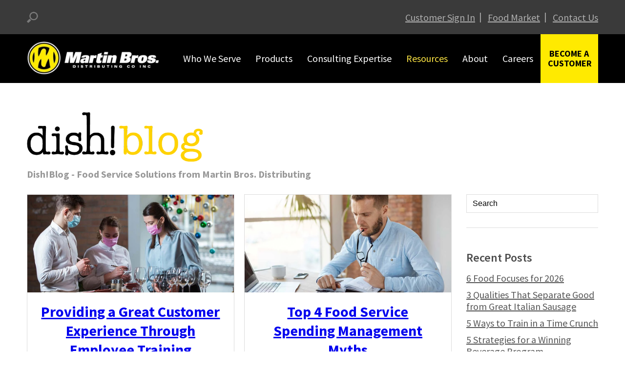

--- FILE ---
content_type: text/html; charset=UTF-8
request_url: https://blog.martinbros.com/topic/restaurant/page/3
body_size: 10318
content:
<!doctype html><!--[if lt IE 7]> <html class="no-js lt-ie9 lt-ie8 lt-ie7" lang="en-us" > <![endif]--><!--[if IE 7]>    <html class="no-js lt-ie9 lt-ie8" lang="en-us" >        <![endif]--><!--[if IE 8]>    <html class="no-js lt-ie9" lang="en-us" >               <![endif]--><!--[if gt IE 8]><!--><html class="no-js" lang="en-us"><!--<![endif]--><head>
    <meta charset="utf-8">
    <meta http-equiv="X-UA-Compatible" content="IE=edge,chrome=1">
    <meta name="author" content="Martin Bros. Distributing">
    <meta name="description" content="Restaurant | Foodservice tips and trends for restaurant owners, healthcare facilities, convenience stores, schools and universities and more. (3)">
    <meta name="generator" content="HubSpot">
    <title>Dish! Blog by Martin Bros. Distributing | Restaurant (3)</title>
    <link rel="shortcut icon" href="https://blog.martinbros.com/hs-fs/file-1502185005-ico/images/favicon.ico">
    
<meta name="viewport" content="width=device-width, initial-scale=1">

    <script src="/hs/hsstatic/jquery-libs/static-1.1/jquery/jquery-1.7.1.js"></script>
<script>hsjQuery = window['jQuery'];</script>
    <meta property="og:description" content="Restaurant | Foodservice tips and trends for restaurant owners, healthcare facilities, convenience stores, schools and universities and more. (3)">
    <meta property="og:title" content="Dish! Blog by Martin Bros. Distributing | Restaurant (3)">
    <meta name="twitter:description" content="Restaurant | Foodservice tips and trends for restaurant owners, healthcare facilities, convenience stores, schools and universities and more. (3)">
    <meta name="twitter:title" content="Dish! Blog by Martin Bros. Distributing | Restaurant (3)">

    

    
  <script id="hs-search-input__valid-content-types" type="application/json">
    [
      
        "SITE_PAGE",
      
        "LANDING_PAGE",
      
        "BLOG_POST",
      
        "LISTING_PAGE",
      
        "KNOWLEDGE_ARTICLE",
      
        "HS_CASE_STUDY"
      
    ]
  </script>

    <style>
a.cta_button{-moz-box-sizing:content-box !important;-webkit-box-sizing:content-box !important;box-sizing:content-box !important;vertical-align:middle}.hs-breadcrumb-menu{list-style-type:none;margin:0px 0px 0px 0px;padding:0px 0px 0px 0px}.hs-breadcrumb-menu-item{float:left;padding:10px 0px 10px 10px}.hs-breadcrumb-menu-divider:before{content:'›';padding-left:10px}.hs-featured-image-link{border:0}.hs-featured-image{float:right;margin:0 0 20px 20px;max-width:50%}@media (max-width: 568px){.hs-featured-image{float:none;margin:0;width:100%;max-width:100%}}.hs-screen-reader-text{clip:rect(1px, 1px, 1px, 1px);height:1px;overflow:hidden;position:absolute !important;width:1px}
</style>

<link rel="stylesheet" href="https://7052064.fs1.hubspotusercontent-na1.net/hubfs/7052064/hub_generated/module_assets/1/-2712622/1767988287563/module_search_input.min.css">
    

    

<script type="text/javascript">
  WebFontConfig = {
    google: { families: [ 'Pathway+Gothic+One::latin' ] }
  };
  (function() {
    var wf = document.createElement('script');
    wf.src = ('https:' == document.location.protocol ? 'https' : 'http') +
      '://ajax.googleapis.com/ajax/libs/webfont/1/webfont.js';
    wf.type = 'text/javascript';
    wf.async = 'true';
    var s = document.getElementsByTagName('script')[0];
    s.parentNode.insertBefore(wf, s);
  })(); </script>
<script src="https://kit.fontawesome.com/a9adb0c17d.js" crossorigin="anonymous"></script>

<meta name="twitter:site" content="@martinbrosdist">
<link rel="prev" href="https://blog.martinbros.com/topic/restaurant/page/2">
<link rel="next" href="https://blog.martinbros.com/topic/restaurant/page/4">
<meta property="og:url" content="https://blog.martinbros.com/topic/restaurant">
<meta property="og:type" content="blog">
<meta name="twitter:card" content="summary">
<link rel="alternate" type="application/rss+xml" href="https://blog.martinbros.com/rss.xml">
<meta name="twitter:domain" content="blog.martinbros.com">

<meta http-equiv="content-language" content="en-us">
<link rel="stylesheet" href="//7052064.fs1.hubspotusercontent-na1.net/hubfs/7052064/hub_generated/template_assets/DEFAULT_ASSET/1767988196805/template_layout.min.css">


<link rel="stylesheet" href="https://blog.martinbros.com/hubfs/hub_generated/template_assets/1/5263250013/1765563576076/template_Martin_Bros_Style.css">


<meta name="google-site-verification" content="XyEvs7hushL-DIvSvW_vRRsKee0ukSPLxDAg-i2Giwo">

</head>
<body class="blogJuly   hs-content-id-93808663342 hs-blog-listing hs-content-path- hs-content-name-dish-blog-listing-page hs-blog-name-dish-blog hs-blog-id-338053479" style="">
    <div class="header-container-wrapper">
    <div class="header-container container-fluid">

<div class="row-fluid-wrapper row-depth-1 row-number-1 ">
<div class="row-fluid ">
<div class="span12 widget-span widget-type-global_group " style="" data-widget-type="global_group" data-x="0" data-w="12">
<div class="" data-global-widget-path="generated_global_groups/5263239072.html"><div class="row-fluid-wrapper row-depth-1 row-number-1 ">
<div class="row-fluid ">
<div class="span12 widget-span widget-type-cell headerSection" style="" data-widget-type="cell" data-x="0" data-w="12">

<div class="row-fluid-wrapper row-depth-1 row-number-2 ">
<div class="row-fluid ">
<div class="span12 widget-span widget-type-cell topStrip" style="" data-widget-type="cell" data-x="0" data-w="12">

<div class="row-fluid-wrapper row-depth-1 row-number-3 ">
<div class="row-fluid ">
<div class="span12 widget-span widget-type-cell wrapper" style="" data-widget-type="cell" data-x="0" data-w="12">

<div class="row-fluid-wrapper row-depth-1 row-number-4 ">
<div class="row-fluid ">
<div class="span12 widget-span widget-type-raw_jinja " style="" data-widget-type="raw_jinja" data-x="0" data-w="12">
<span class="searchIcon"><img src="https://blog.martinbros.com/hubfs/Image%20July%202017/SearchIcon.png" alt="Search"></span>
<span class="tripMenu">
    <a href="https://customer.martinbros.com/">Customer Sign In</a>|
    <a href="https://foodmarket.martinbros.com/">Food Market</a>|
    <a href="https://www.martinbros.com/contact/contact-us">Contact Us</a>
</span>
</div><!--end widget-span -->

</div><!--end row-->
</div><!--end row-wrapper -->

<div class="row-fluid-wrapper row-depth-1 row-number-5 ">
<div class="row-fluid ">
<div class="span12 widget-span widget-type-google_search searchTop" style="" data-widget-type="google_search" data-x="0" data-w="12">
<div class="cell-wrapper layout-widget-wrapper">
<span id="hs_cos_wrapper_module_150053187043142" class="hs_cos_wrapper hs_cos_wrapper_widget hs_cos_wrapper_type_google_search" style="" data-hs-cos-general-type="widget" data-hs-cos-type="google_search">        <div id="hs-search-module" class="hs-search-module hs-search-module-5160">
            <form class="hs-form">
                <div class="field" role="search">
                    <label for="hs-search-5160"></label>
                    <div class="input">
                        <input type="text" id="hs-search-5160" class="hs-input" value="">
                        <a class="hs-button primary"></a>
                    </div>
                </div>
            </form>
        </div>
        <script>
    function hsOnReadyGoogleSearch_5160() {
      var url           = 'http://google.com/search?q=site:' + location.protocol + '//' + location.hostname + ' ';
      var $searchModule = document.querySelector('.hs-search-module-5160');
      var $input        = $searchModule.querySelector('input');
      var $button       = $searchModule.querySelector('.hs-button.primary');
      if (false) {
          $input.value = decodeURIComponent(location.pathname.split('/').join(' ').split('.').join(' ').split('-').join(' ').split('_').join(''));
      }

      $button.addEventListener('click', function(){
          var newUrl = url + $input.value;
          var win = window.open(newUrl, '_blank');
          if (win) {
              win.focus();
          } else {
              location.href = newUrl;
          }
      });
      $input.addEventListener('keypress', function(e){
          if (e.keyCode !== 13) return;
          e.preventDefault();
          $button.click();
      });
    }

    if (document.readyState === "complete" ||
    (document.readyState !== "loading" && !document.documentElement.doScroll)
    ) {
        hsOnReadyGoogleSearch_5160();
    } else {
        document.addEventListener("DOMContentLoaded", hsOnReadyGoogleSearch_5160);
    }
</script>

</span></div><!--end layout-widget-wrapper -->
</div><!--end widget-span -->
</div><!--end row-->
</div><!--end row-wrapper -->

</div><!--end widget-span -->
</div><!--end row-->
</div><!--end row-wrapper -->

</div><!--end widget-span -->
</div><!--end row-->
</div><!--end row-wrapper -->

<div class="row-fluid-wrapper row-depth-1 row-number-6 ">
<div class="row-fluid ">
<div class="span12 widget-span widget-type-cell mainStrip" style="" data-widget-type="cell" data-x="0" data-w="12">

<div class="row-fluid-wrapper row-depth-1 row-number-7 ">
<div class="row-fluid ">
<div class="span12 widget-span widget-type-cell wrapper" style="" data-widget-type="cell" data-x="0" data-w="12">

<div class="row-fluid-wrapper row-depth-1 row-number-8 ">
<div class="row-fluid ">
<div class="span3 widget-span widget-type-logo siteLogo" style="" data-widget-type="logo" data-x="0" data-w="3">
<div class="cell-wrapper layout-widget-wrapper">
<span id="hs_cos_wrapper_logo" class="hs_cos_wrapper hs_cos_wrapper_widget hs_cos_wrapper_type_logo" style="" data-hs-cos-general-type="widget" data-hs-cos-type="logo"><a href="https://www.martinbros.com" id="hs-link-logo" style="border-width:0px;border:0px;"><img src="https://blog.martinbros.com/hs-fs/hubfs/images/martin-bros-logo-white-556x144.png?width=300&amp;height=78&amp;name=martin-bros-logo-white-556x144.png" class="hs-image-widget " height="78" style="height: auto;width:300px;border-width:0px;border:0px;" width="300" alt="Martin Bros. logo" title="Martin Bros. logo" srcset="https://blog.martinbros.com/hs-fs/hubfs/images/martin-bros-logo-white-556x144.png?width=150&amp;height=39&amp;name=martin-bros-logo-white-556x144.png 150w, https://blog.martinbros.com/hs-fs/hubfs/images/martin-bros-logo-white-556x144.png?width=300&amp;height=78&amp;name=martin-bros-logo-white-556x144.png 300w, https://blog.martinbros.com/hs-fs/hubfs/images/martin-bros-logo-white-556x144.png?width=450&amp;height=117&amp;name=martin-bros-logo-white-556x144.png 450w, https://blog.martinbros.com/hs-fs/hubfs/images/martin-bros-logo-white-556x144.png?width=600&amp;height=156&amp;name=martin-bros-logo-white-556x144.png 600w, https://blog.martinbros.com/hs-fs/hubfs/images/martin-bros-logo-white-556x144.png?width=750&amp;height=195&amp;name=martin-bros-logo-white-556x144.png 750w, https://blog.martinbros.com/hs-fs/hubfs/images/martin-bros-logo-white-556x144.png?width=900&amp;height=234&amp;name=martin-bros-logo-white-556x144.png 900w" sizes="(max-width: 300px) 100vw, 300px"></a></span></div><!--end layout-widget-wrapper -->
</div><!--end widget-span -->
<div class="span9 widget-span widget-type-menu siteNavigation fontWhite" style="" data-widget-type="menu" data-x="3" data-w="9">
<div class="cell-wrapper layout-widget-wrapper">
<span id="hs_cos_wrapper_module_150053200590247" class="hs_cos_wrapper hs_cos_wrapper_widget hs_cos_wrapper_type_menu" style="" data-hs-cos-general-type="widget" data-hs-cos-type="menu"><div id="hs_menu_wrapper_module_150053200590247" class="hs-menu-wrapper active-branch flyouts hs-menu-flow-horizontal" role="navigation" data-sitemap-name="Menu 2017-09-14" data-menu-id="5340209038" aria-label="Navigation Menu">
 <ul role="menu" class="active-branch">
  <li class="hs-menu-item hs-menu-depth-1 hs-item-has-children" role="none"><a href="javascript:;" aria-haspopup="true" aria-expanded="false" role="menuitem">Who We Serve</a>
   <ul role="menu" class="hs-menu-children-wrapper">
    <li class="hs-menu-item hs-menu-depth-2" role="none"><a href="https://www.martinbros.com/distribution/restaurants" role="menuitem">Restaurants</a></li>
    <li class="hs-menu-item hs-menu-depth-2" role="none"><a href="https://www.martinbros.com/distribution/healthcare" role="menuitem">Senior Living / Healthcare</a></li>
    <li class="hs-menu-item hs-menu-depth-2" role="none"><a href="https://www.martinbros.com/distribution/education" role="menuitem">Schools</a></li>
    <li class="hs-menu-item hs-menu-depth-2" role="none"><a href="https://www.martinbros.com/distribution/convenience-stores" role="menuitem">Convenience &amp; Retail</a></li>
    <li class="hs-menu-item hs-menu-depth-2" role="none"><a href="https://www.martinbros.com/distribution/hotel-casinos" role="menuitem">Hospitality</a></li>
   </ul></li>
  <li class="hs-menu-item hs-menu-depth-1 hs-item-has-children" role="none"><a href="javascript:;" aria-haspopup="true" aria-expanded="false" role="menuitem">Products</a>
   <ul role="menu" class="hs-menu-children-wrapper">
    <li class="hs-menu-item hs-menu-depth-2" role="none"><a href="https://www.martinbros.com/products/vendor-partners" role="menuitem">Brands You Trust</a></li>
    <li class="hs-menu-item hs-menu-depth-2" role="none"><a href="https://www.martinbros.com/products/categories/index" role="menuitem">Product Categories</a></li>
    <li class="hs-menu-item hs-menu-depth-2" role="none"><a href="https://www.martinbros.com/products/cooperative-purchasing-power" role="menuitem">Cooperative Purchasing Power</a></li>
    <li class="hs-menu-item hs-menu-depth-2" role="none"><a href="https://www.martinbros.com/distribution/non-food-solutions" role="menuitem">Non-Food</a></li>
    <li class="hs-menu-item hs-menu-depth-2" role="none"><a href="https://www.martinbros.com/products/automation" role="menuitem">Automation &amp; Robotics</a></li>
    <li class="hs-menu-item hs-menu-depth-2" role="none"><a href="https://www.martinbros.com/products/online-ordering" role="menuitem">Online Ordering</a></li>
    <li class="hs-menu-item hs-menu-depth-2" role="none"><a href="https://www.martinbros.com/services/business-solutions" role="menuitem">Business Solutions</a></li>
   </ul></li>
  <li class="hs-menu-item hs-menu-depth-1 hs-item-has-children" role="none"><a href="javascript:;" aria-haspopup="true" aria-expanded="false" role="menuitem">Consulting Expertise</a>
   <ul role="menu" class="hs-menu-children-wrapper">
    <li class="hs-menu-item hs-menu-depth-2" role="none"><a href="https://www.martinbros.com/services/professional-experts" role="menuitem">Professional Experts</a></li>
    <li class="hs-menu-item hs-menu-depth-2" role="none"><a href="https://www.martinbros.com/services/continuing-education" role="menuitem">Continuing Education</a></li>
   </ul></li>
  <li class="hs-menu-item hs-menu-depth-1 hs-item-has-children active-branch" role="none"><a href="javascript:;" aria-haspopup="true" aria-expanded="false" role="menuitem">Resources</a>
   <ul role="menu" class="hs-menu-children-wrapper active-branch">
    <li class="hs-menu-item hs-menu-depth-2" role="none"><a href="https://www.martinbros.com/recipes" role="menuitem">Recipes</a></li>
    <li class="hs-menu-item hs-menu-depth-2 active active-branch" role="none"><a href="https://blog.martinbros.com" role="menuitem">Dish!Blog</a></li>
    <li class="hs-menu-item hs-menu-depth-2" role="none"><a href="https://info.martinbros.com/download-dish" role="menuitem">Dish! Magazine</a></li>
    <li class="hs-menu-item hs-menu-depth-2" role="none"><a href="https://www.martinbros.com/about/pandemic-plan" role="menuitem">Emergency Preparedness</a></li>
    <li class="hs-menu-item hs-menu-depth-2" role="none"><a href="https://www.martinbros.com/resources/trends" role="menuitem">Tips &amp; Trends for 2024</a></li>
    <li class="hs-menu-item hs-menu-depth-2" role="none"><a href="https://info.martinbros.com/events" role="menuitem">Events &amp; Webinars Calendar</a></li>
   </ul></li>
  <li class="hs-menu-item hs-menu-depth-1 hs-item-has-children" role="none"><a href="javascript:;" aria-haspopup="true" aria-expanded="false" role="menuitem">About</a>
   <ul role="menu" class="hs-menu-children-wrapper">
    <li class="hs-menu-item hs-menu-depth-2" role="none"><a href="https://www.martinbros.com/about/history-culture" role="menuitem">History &amp; Culture</a></li>
    <li class="hs-menu-item hs-menu-depth-2" role="none"><a href="https://www.martinbros.com/about/facilities-distribution" role="menuitem">Facilities &amp; Distribution</a></li>
    <li class="hs-menu-item hs-menu-depth-2" role="none"><a href="https://www.martinbros.com/about/food-service-safety" role="menuitem">Food Service Safety</a></li>
    <li class="hs-menu-item hs-menu-depth-2" role="none"><a href="https://www.martinbros.com/about/sustainability" role="menuitem">Sustainability</a></li>
   </ul></li>
  <li class="hs-menu-item hs-menu-depth-1" role="none"><a href="https://www.martinbros.com/career/work-for-martin" role="menuitem">Careers</a></li>
  <li class="hs-menu-item hs-menu-depth-1" role="none"><a href="https://www.martinbros.com/customer/new-customer-registration" role="menuitem">Become a Customer</a></li>
 </ul>
</div></span></div><!--end layout-widget-wrapper -->
</div><!--end widget-span -->
</div><!--end row-->
</div><!--end row-wrapper -->

</div><!--end widget-span -->
</div><!--end row-->
</div><!--end row-wrapper -->

</div><!--end widget-span -->
</div><!--end row-->
</div><!--end row-wrapper -->

</div><!--end widget-span -->
</div><!--end row-->
</div><!--end row-wrapper -->
</div>
</div><!--end widget-span -->
</div><!--end row-->
</div><!--end row-wrapper -->

    </div><!--end header -->
</div><!--end header wrapper -->

<div class="body-container-wrapper">
    <div class="body-container container-fluid">

<div class="row-fluid-wrapper row-depth-1 row-number-1 ">
<div class="row-fluid ">
<div class="span12 widget-span widget-type-cell blogMainSection" style="" data-widget-type="cell" data-x="0" data-w="12">

<div class="row-fluid-wrapper row-depth-1 row-number-2 ">
<div class="row-fluid ">
<div class="span12 widget-span widget-type-cell wrapper" style="" data-widget-type="cell" data-x="0" data-w="12">

<div class="row-fluid-wrapper row-depth-1 row-number-3 ">
<div class="row-fluid ">
<div class="span12 widget-span widget-type-custom_widget pb30 mobile-center" style="" data-widget-type="custom_widget" data-x="0" data-w="12">
<div id="hs_cos_wrapper_module_160009101163150" class="hs_cos_wrapper hs_cos_wrapper_widget hs_cos_wrapper_type_module widget-type-rich_text" style="" data-hs-cos-general-type="widget" data-hs-cos-type="module"><span id="hs_cos_wrapper_module_160009101163150_" class="hs_cos_wrapper hs_cos_wrapper_widget hs_cos_wrapper_type_rich_text" style="" data-hs-cos-general-type="widget" data-hs-cos-type="rich_text"><h2><a href="//blog.martinbros.com"><img src="https://blog.martinbros.com/hs-fs/hubfs/DishBlog/dishblog_logo_2020-570x160.png?noresize&amp;width=360&amp;name=dishblog_logo_2020-570x160.png" alt="Dish!Blog logo" width="360" style="width: 360px;"></a></h2>
<h1 style="font-size: 20px; margin-top: 15px; color: #999999;">Dish!Blog - Food Service Solutions from Martin Bros. Distributing</h1></span></div>

</div><!--end widget-span -->
</div><!--end row-->
</div><!--end row-wrapper -->

<div class="row-fluid-wrapper row-depth-1 row-number-4 ">
<div class="row-fluid ">
<div class="span9 widget-span widget-type-cell " style="" data-widget-type="cell" data-x="0" data-w="9">

<div class="row-fluid-wrapper row-depth-1 row-number-5 ">
<div class="row-fluid ">
<div class="span12 widget-span widget-type-blog_content " style="" data-widget-type="blog_content" data-x="0" data-w="12">
<div class="post-listing">
    
    <div class="postItemParent">
        <div class="post-item">
            
                <div class="post-header">
                    
                        <div class="hs-featured-image-wrapper" style="background-image:url('https://blog.martinbros.com/hubfs/employeetrainingwine.jpg');">
                            <a href="https://blog.martinbros.com/providing-a-great-customer-experience-through-employee-training" title="" aria-label="Providing a Great Customer Experience Through Employee Training">
                                <img src="https://blog.martinbros.com/hubfs/employeetrainingwine.jpg" class="get-bg" alt="">
                            </a>
                        </div>
                    
                    <div class="post-content">
                        <h3><a href="https://blog.martinbros.com/providing-a-great-customer-experience-through-employee-training">Providing a Great Customer Experience Through Employee Training</a></h3>
                        <div id="hubspot-author_data" class="hubspot-editable" data-hubspot-form-id="author_data" data-hubspot-name="Blog Author">
                            
                                <a class="author-link" href="https://blog.martinbros.com/author/scott-fadden">Chef Scott Fadden</a> | May 7, 2021
                            
                        </div>
 
                    </div>
                </div>
            
        </div>
    </div>
    
    <div class="postItemParent">
        <div class="post-item">
            
                <div class="post-header">
                    
                        <div class="hs-featured-image-wrapper" style="background-image:url('https://blog.martinbros.com/hubfs/spend-management.jpg');">
                            <a href="https://blog.martinbros.com/top-4-food-service-spending-management-myths" title="" aria-label="Top 4 Food Service Spending Management Myths">
                                <img src="https://blog.martinbros.com/hubfs/spend-management.jpg" class="get-bg" alt="spend-management">
                            </a>
                        </div>
                    
                    <div class="post-content">
                        <h3><a href="https://blog.martinbros.com/top-4-food-service-spending-management-myths">Top 4 Food Service Spending Management Myths</a></h3>
                        <div id="hubspot-author_data" class="hubspot-editable" data-hubspot-form-id="author_data" data-hubspot-name="Blog Author">
                            
                                <a class="author-link" href="https://blog.martinbros.com/author/ryan-young">Ryan Young</a> | April 23, 2021
                            
                        </div>
 
                    </div>
                </div>
            
        </div>
    </div>
    
    <div class="postItemParent">
        <div class="post-item">
            
                <div class="post-header">
                    
                        <div class="hs-featured-image-wrapper" style="background-image:url('https://blog.martinbros.com/hubfs/BlogPosts/dining-outside-2021-1000px.jpg');">
                            <a href="https://blog.martinbros.com/12-tips-for-outdoor-dining" title="" aria-label="12 Tips for Outdoor Dining">
                                <img src="https://blog.martinbros.com/hubfs/BlogPosts/dining-outside-2021-1000px.jpg" class="get-bg" alt="">
                            </a>
                        </div>
                    
                    <div class="post-content">
                        <h3><a href="https://blog.martinbros.com/12-tips-for-outdoor-dining">12 Tips for Outdoor Dining</a></h3>
                        <div id="hubspot-author_data" class="hubspot-editable" data-hubspot-form-id="author_data" data-hubspot-name="Blog Author">
                            
                                <a class="author-link" href="https://blog.martinbros.com/author/scott-fadden">Chef Scott Fadden</a> | April 14, 2021
                            
                        </div>
 
                    </div>
                </div>
            
        </div>
    </div>
    
    <div class="postItemParent">
        <div class="post-item">
            
                <div class="post-header">
                    
                        <div class="hs-featured-image-wrapper" style="background-image:url('https://blog.martinbros.com/hubfs/operating-restaurant-during-pandemic.jpg');">
                            <a href="https://blog.martinbros.com/6-best-practices-for-restaurants" title="" aria-label="6 Best Practices for Restaurants">
                                <img src="https://blog.martinbros.com/hubfs/operating-restaurant-during-pandemic.jpg" class="get-bg" alt="">
                            </a>
                        </div>
                    
                    <div class="post-content">
                        <h3><a href="https://blog.martinbros.com/6-best-practices-for-restaurants">6 Best Practices for Restaurants</a></h3>
                        <div id="hubspot-author_data" class="hubspot-editable" data-hubspot-form-id="author_data" data-hubspot-name="Blog Author">
                            
                                <a class="author-link" href="https://blog.martinbros.com/author/scott-fadden">Chef Scott Fadden</a> | March 26, 2021
                            
                        </div>
 
                    </div>
                </div>
            
        </div>
    </div>
    
    <div class="postItemParent">
        <div class="post-item">
            
                <div class="post-header">
                    
                        <div class="hs-featured-image-wrapper" style="background-image:url('https://blog.martinbros.com/hubfs/morale.jpg');">
                            <a href="https://blog.martinbros.com/8-tips-for-elevating-employee-morale" title="" aria-label="8 Tips for Elevating Employee Morale">
                                <img src="https://blog.martinbros.com/hubfs/morale.jpg" class="get-bg" alt="the-morale-puzzle">
                            </a>
                        </div>
                    
                    <div class="post-content">
                        <h3><a href="https://blog.martinbros.com/8-tips-for-elevating-employee-morale">8 Tips for Elevating Employee Morale</a></h3>
                        <div id="hubspot-author_data" class="hubspot-editable" data-hubspot-form-id="author_data" data-hubspot-name="Blog Author">
                            
                                <a class="author-link" href="https://blog.martinbros.com/author/scott-fadden">Chef Scott Fadden</a> | March 2, 2021
                            
                        </div>
 
                    </div>
                </div>
            
        </div>
    </div>
    
    <div class="postItemParent">
        <div class="post-item">
            
                <div class="post-header">
                    
                        <div class="hs-featured-image-wrapper" style="background-image:url('https://blog.martinbros.com/hubfs/digital-ordering-1.jpg');">
                            <a href="https://blog.martinbros.com/post-pandemic-5-trends-for-2021-beyond" title="" aria-label="Post-Pandemic: 5 Trends for 2021 &amp; Beyond">
                                <img src="https://blog.martinbros.com/hubfs/digital-ordering-1.jpg" class="get-bg" alt="">
                            </a>
                        </div>
                    
                    <div class="post-content">
                        <h3><a href="https://blog.martinbros.com/post-pandemic-5-trends-for-2021-beyond">Post-Pandemic: 5 Trends for 2021 &amp; Beyond</a></h3>
                        <div id="hubspot-author_data" class="hubspot-editable" data-hubspot-form-id="author_data" data-hubspot-name="Blog Author">
                            
                                <a class="author-link" href="https://blog.martinbros.com/author/scott-fadden">Chef Scott Fadden</a> | January 18, 2021
                            
                        </div>
 
                    </div>
                </div>
            
        </div>
    </div>
    
    <div class="postItemParent">
        <div class="post-item">
            
                <div class="post-header">
                    
                        <div class="hs-featured-image-wrapper" style="background-image:url('https://blog.martinbros.com/hubfs/BlogPosts/Holiday-To-Go.jpg');">
                            <a href="https://blog.martinbros.com/double-down-on-effective-takeout-packaging" title="" aria-label="Double Down on Effective Takeout Packaging">
                                <img src="https://blog.martinbros.com/hubfs/BlogPosts/Holiday-To-Go.jpg" class="get-bg" alt="">
                            </a>
                        </div>
                    
                    <div class="post-content">
                        <h3><a href="https://blog.martinbros.com/double-down-on-effective-takeout-packaging">Double Down on Effective Takeout Packaging</a></h3>
                        <div id="hubspot-author_data" class="hubspot-editable" data-hubspot-form-id="author_data" data-hubspot-name="Blog Author">
                            
                                <a class="author-link" href="https://blog.martinbros.com/author/scott-fadden">Chef Scott Fadden</a> | December 17, 2020
                            
                        </div>
 
                    </div>
                </div>
            
        </div>
    </div>
    
    <div class="postItemParent">
        <div class="post-item">
            
                <div class="post-header">
                    
                        <div class="hs-featured-image-wrapper" style="background-image:url('https://blog.martinbros.com/hubfs/To_Go.png');">
                            <a href="https://blog.martinbros.com/key-foodservice-to-go-tips" title="" aria-label="Key Foodservice To-Go Tips">
                                <img src="https://blog.martinbros.com/hubfs/To_Go.png" class="get-bg" alt="Best Practices for To-Go">
                            </a>
                        </div>
                    
                    <div class="post-content">
                        <h3><a href="https://blog.martinbros.com/key-foodservice-to-go-tips">Key Foodservice To-Go Tips</a></h3>
                        <div id="hubspot-author_data" class="hubspot-editable" data-hubspot-form-id="author_data" data-hubspot-name="Blog Author">
                            
                                <a class="author-link" href="https://blog.martinbros.com/author/scott-fadden">Chef Scott Fadden</a> | June 4, 2020
                            
                        </div>
 
                    </div>
                </div>
            
        </div>
    </div>
    
    <div class="postItemParent">
        <div class="post-item">
            
                <div class="post-header">
                    
                        <div class="hs-featured-image-wrapper" style="background-image:url('https://blog.martinbros.com/hubfs/Supplies.jpg');">
                            <a href="https://blog.martinbros.com/sanitizing-disinfecting-your-covid-19-questions-answered" title="" aria-label="Sanitizing &amp; Disinfecting: Your COVID-19 Questions Answered">
                                <img src="https://blog.martinbros.com/hubfs/Supplies.jpg" class="get-bg" alt="sanitizing-disinfecting-coronavirus-food-service">
                            </a>
                        </div>
                    
                    <div class="post-content">
                        <h3><a href="https://blog.martinbros.com/sanitizing-disinfecting-your-covid-19-questions-answered">Sanitizing &amp; Disinfecting: Your COVID-19 Questions Answered</a></h3>
                        <div id="hubspot-author_data" class="hubspot-editable" data-hubspot-form-id="author_data" data-hubspot-name="Blog Author">
                            
                                <a class="author-link" href="https://blog.martinbros.com/author/rob-fiori">Rob Fiori</a> | March 26, 2020
                            
                        </div>
 
                    </div>
                </div>
            
        </div>
    </div>
    
    <div class="postItemParent">
        <div class="post-item">
            
                <div class="post-header">
                    
                        <div class="hs-featured-image-wrapper" style="background-image:url('https://blog.martinbros.com/hubfs/kitchen-dicing-hacks.jpg');">
                            <a href="https://blog.martinbros.com/7-kitchen-hacks" title="" aria-label="7 Hacks to Increase Efficiency in Your Food Service Kitchen">
                                <img src="https://blog.martinbros.com/hubfs/kitchen-dicing-hacks.jpg" class="get-bg" alt="food-service-kitchen-dices">
                            </a>
                        </div>
                    
                    <div class="post-content">
                        <h3><a href="https://blog.martinbros.com/7-kitchen-hacks">7 Hacks to Increase Efficiency in Your Food Service Kitchen</a></h3>
                        <div id="hubspot-author_data" class="hubspot-editable" data-hubspot-form-id="author_data" data-hubspot-name="Blog Author">
                            
                                <a class="author-link" href="https://blog.martinbros.com/author/julie-halfpop">Julie Halfpop RDN, LD</a> | February 6, 2020
                            
                        </div>
 
                    </div>
                </div>
            
        </div>
    </div>
    
    <div class="postItemParent">
        <div class="post-item">
            
                <div class="post-header">
                    
                        <div class="hs-featured-image-wrapper" style="background-image:url('https://blog.martinbros.com/hubfs/BlogPosts/multigrain-a-growing-food-service-trend-2020.jpg');">
                            <a href="https://blog.martinbros.com/6-food-service-trends-to-look-for-in-2020" title="" aria-label="6 Food Service Trends for 2020">
                                <img src="https://blog.martinbros.com/hubfs/BlogPosts/multigrain-a-growing-food-service-trend-2020.jpg" class="get-bg" alt="">
                            </a>
                        </div>
                    
                    <div class="post-content">
                        <h3><a href="https://blog.martinbros.com/6-food-service-trends-to-look-for-in-2020">6 Food Service Trends for 2020</a></h3>
                        <div id="hubspot-author_data" class="hubspot-editable" data-hubspot-form-id="author_data" data-hubspot-name="Blog Author">
                            
                                <a class="author-link" href="https://blog.martinbros.com/author/krystle-kettman">Krystle Kettman</a> | January 8, 2020
                            
                        </div>
 
                    </div>
                </div>
            
        </div>
    </div>
    
    <div class="postItemParent">
        <div class="post-item">
            
                <div class="post-header">
                    
                        <div class="hs-featured-image-wrapper" style="background-image:url('https://blog.martinbros.com/hubfs/ribsandtritips.jpg');">
                            <a href="https://blog.martinbros.com/beef-short-ribs-tri-tip-win-at-center-of-the-plate" title="" aria-label="Win on Your Menu with Beef Short Ribs &amp; Tri-Tips">
                                <img src="https://blog.martinbros.com/hubfs/ribsandtritips.jpg" class="get-bg" alt="ribsandtritips">
                            </a>
                        </div>
                    
                    <div class="post-content">
                        <h3><a href="https://blog.martinbros.com/beef-short-ribs-tri-tip-win-at-center-of-the-plate">Win on Your Menu with Beef Short Ribs &amp; Tri-Tips</a></h3>
                        <div id="hubspot-author_data" class="hubspot-editable" data-hubspot-form-id="author_data" data-hubspot-name="Blog Author">
                            
                                <a class="author-link" href="https://blog.martinbros.com/author/scott-fadden">Chef Scott Fadden</a> | July 17, 2019
                            
                        </div>
 
                    </div>
                </div>
            
        </div>
    </div>
    
    <div class="postItemParent">
        <div class="post-item">
            
                <div class="post-header">
                    
                        <div class="hs-featured-image-wrapper" style="background-image:url('https://blog.martinbros.com/hubfs/wine-glasses-clinking-celebration.jpg');">
                            <a href="https://blog.martinbros.com/2019-the-year-of-opportunity-for-the-restaurant-industry" title="" aria-label="2019: The Year of Opportunity for the Restaurant Industry">
                                <img src="https://blog.martinbros.com/hubfs/wine-glasses-clinking-celebration.jpg" class="get-bg" alt="wine-glasses-clinking-celebration">
                            </a>
                        </div>
                    
                    <div class="post-content">
                        <h3><a href="https://blog.martinbros.com/2019-the-year-of-opportunity-for-the-restaurant-industry">2019: The Year of Opportunity for the Restaurant Industry</a></h3>
                        <div id="hubspot-author_data" class="hubspot-editable" data-hubspot-form-id="author_data" data-hubspot-name="Blog Author">
                            
                                <a class="author-link" href="https://blog.martinbros.com/author/adam-hasley">Adam Hasley</a> | May 3, 2019
                            
                        </div>
 
                    </div>
                </div>
            
        </div>
    </div>
    
    <div class="postItemParent">
        <div class="post-item">
            
                <div class="post-header">
                    
                        <div class="hs-featured-image-wrapper" style="background-image:url('https://blog.martinbros.com/hubfs/DishBlog/grilled-pork-sandwich.jpg');">
                            <a href="https://blog.martinbros.com/utilizing-underutilized-pork-collar" title="" aria-label="Get More Bang for Your Buck with Pork Collar">
                                <img src="https://blog.martinbros.com/hubfs/DishBlog/grilled-pork-sandwich.jpg" class="get-bg" alt="grilled-pork-collar-sandwich">
                            </a>
                        </div>
                    
                    <div class="post-content">
                        <h3><a href="https://blog.martinbros.com/utilizing-underutilized-pork-collar">Get More Bang for Your Buck with Pork Collar</a></h3>
                        <div id="hubspot-author_data" class="hubspot-editable" data-hubspot-form-id="author_data" data-hubspot-name="Blog Author">
                            
                                <a class="author-link" href="https://blog.martinbros.com/author/scott-fadden">Chef Scott Fadden</a> | April 24, 2019
                            
                        </div>
 
                    </div>
                </div>
            
        </div>
    </div>
    
    <div class="postItemParent">
        <div class="post-item">
            
                <div class="post-header">
                    
                        <div class="hs-featured-image-wrapper" style="background-image:url('https://blog.martinbros.com/hubfs/DishBlog/strata.jpg');">
                            <a href="https://blog.martinbros.com/6-breakfast-trends-from-general-mills" title="" aria-label="6 Breakfast Trends">
                                <img src="https://blog.martinbros.com/hubfs/DishBlog/strata.jpg" class="get-bg" alt="strata">
                            </a>
                        </div>
                    
                    <div class="post-content">
                        <h3><a href="https://blog.martinbros.com/6-breakfast-trends-from-general-mills">6 Breakfast Trends</a></h3>
                        <div id="hubspot-author_data" class="hubspot-editable" data-hubspot-form-id="author_data" data-hubspot-name="Blog Author">
                            
                                <a class="author-link" href="https://blog.martinbros.com/author/krystle-kettman">Krystle Kettman</a> | April 8, 2019
                            
                        </div>
 
                    </div>
                </div>
            
        </div>
    </div>
    
    <div class="postItemParent">
        <div class="post-item">
            
                <div class="post-header">
                    
                        <div class="hs-featured-image-wrapper" style="background-image:url('https://blog.martinbros.com/hubfs/BlogPosts/inventory-management.jpg');">
                            <a href="https://blog.martinbros.com/7-inventory-management-tips" title="" aria-label="7 Inventory Management Tips">
                                <img src="https://blog.martinbros.com/hubfs/BlogPosts/inventory-management.jpg" class="get-bg" alt="inventory-management">
                            </a>
                        </div>
                    
                    <div class="post-content">
                        <h3><a href="https://blog.martinbros.com/7-inventory-management-tips">7 Inventory Management Tips</a></h3>
                        <div id="hubspot-author_data" class="hubspot-editable" data-hubspot-form-id="author_data" data-hubspot-name="Blog Author">
                            
                                <a class="author-link" href="https://blog.martinbros.com/author/ryan-young">Ryan Young</a> | February 19, 2019
                            
                        </div>
 
                    </div>
                </div>
            
        </div>
    </div>
    
    <div class="postItemParent">
        <div class="post-item">
            
                <div class="post-header">
                    
                        <div class="hs-featured-image-wrapper" style="background-image:url('https://blog.martinbros.com/hubfs/IMG_0599.jpg');">
                            <a href="https://blog.martinbros.com/top-6-food-service-trends-for-2019" title="" aria-label="Top 6 Food Service Trends for 2019">
                                <img src="https://blog.martinbros.com/hubfs/IMG_0599.jpg" class="get-bg" alt="IMG_0599">
                            </a>
                        </div>
                    
                    <div class="post-content">
                        <h3><a href="https://blog.martinbros.com/top-6-food-service-trends-for-2019">Top 6 Food Service Trends for 2019</a></h3>
                        <div id="hubspot-author_data" class="hubspot-editable" data-hubspot-form-id="author_data" data-hubspot-name="Blog Author">
                            
                                <a class="author-link" href="https://blog.martinbros.com/author/krystle-kettman">Krystle Kettman</a> | January 4, 2019
                            
                        </div>
 
                    </div>
                </div>
            
        </div>
    </div>
    
    <div class="postItemParent">
        <div class="post-item">
            
                <div class="post-header">
                    
                        <div class="hs-featured-image-wrapper" style="background-image:url('https://blog.martinbros.com/hubfs/freaturedImage-1.jpg');">
                            <a href="https://blog.martinbros.com/2018-trending-recipes-0" title="" aria-label="Trending Food Service Recipes for Summer 2018!">
                                <img src="https://blog.martinbros.com/hubfs/freaturedImage-1.jpg" class="get-bg" alt="freaturedImage-1">
                            </a>
                        </div>
                    
                    <div class="post-content">
                        <h3><a href="https://blog.martinbros.com/2018-trending-recipes-0">Trending Food Service Recipes for Summer 2018!</a></h3>
                        <div id="hubspot-author_data" class="hubspot-editable" data-hubspot-form-id="author_data" data-hubspot-name="Blog Author">
                            
                                <a class="author-link" href="https://blog.martinbros.com/author/scott-fadden">Chef Scott Fadden</a> | June 15, 2018
                            
                        </div>
 
                    </div>
                </div>
            
        </div>
    </div>
    
    <div class="postItemParent">
        <div class="post-item">
            
                <div class="post-header">
                    
                        <div class="hs-featured-image-wrapper" style="background-image:url('https://blog.martinbros.com/hubfs/Delicious-Cruciferous-Blog.jpg');">
                            <a href="https://blog.martinbros.com/delicious-cruciferous-in-food-service" title="" aria-label="Why You Should Be Using Delicious Cruciferous in Food Service&nbsp; &nbsp;">
                                <img src="https://blog.martinbros.com/hubfs/Delicious-Cruciferous-Blog.jpg" class="get-bg" alt="Delicious-Cruciferous-Blog">
                            </a>
                        </div>
                    
                    <div class="post-content">
                        <h3><a href="https://blog.martinbros.com/delicious-cruciferous-in-food-service">Why You Should Be Using Delicious Cruciferous in Food Service&nbsp; &nbsp;</a></h3>
                        <div id="hubspot-author_data" class="hubspot-editable" data-hubspot-form-id="author_data" data-hubspot-name="Blog Author">
                            
                                <a class="author-link" href="https://blog.martinbros.com/author/mary-sell">Mary Sell, MPA, RDN, LD</a> | March 1, 2018
                            
                        </div>
 
                    </div>
                </div>
            
        </div>
    </div>
    
    <div class="postItemParent">
        <div class="post-item">
            
                <div class="post-header">
                    
                        <div class="hs-featured-image-wrapper" style="background-image:url('https://blog.martinbros.com/hubfs/One-Ingredient-Blog.jpg');">
                            <a href="https://blog.martinbros.com/three-restaurant-recipes-using-salmon-to-surge-sales-for-lent" title="" aria-label="Three Restaurant Recipes Using Salmon to Surge Sales for Lent">
                                <img src="https://blog.martinbros.com/hubfs/One-Ingredient-Blog.jpg" class="get-bg" alt="One-Ingredient-Blog">
                            </a>
                        </div>
                    
                    <div class="post-content">
                        <h3><a href="https://blog.martinbros.com/three-restaurant-recipes-using-salmon-to-surge-sales-for-lent">Three Restaurant Recipes Using Salmon to Surge Sales for Lent</a></h3>
                        <div id="hubspot-author_data" class="hubspot-editable" data-hubspot-form-id="author_data" data-hubspot-name="Blog Author">
                            
                                <a class="author-link" href="https://blog.martinbros.com/author/scott-fadden">Chef Scott Fadden</a> | February 19, 2018
                            
                        </div>
 
                    </div>
                </div>
            
        </div>
    </div>
    
</div>

<div class="pagination wrapper flex-row space-between">
              

<div class="pages-navigation flex-row align-center">
    
                          

        <a href="https://blog.martinbros.com/topic/restaurant/page/2"><span class="btn"><i class="fa fa-angle-double-left" aria-hidden="true"></i></span>
      </a>
        
            
        
   
        
            
            
                <a class="page-number btn" href="https://blog.martinbros.com/topic/restaurant/page/1"><span>1</span></a>
            
        
            
            
                <a class="page-number btn" href="https://blog.martinbros.com/topic/restaurant/page/2"><span>2</span></a>
            
        
            
            
                <a class="page-number btn current" href="https://blog.martinbros.com/topic/restaurant/page/3"><span>3</span></a>
            
        
            
            
                <a class="page-number btn" href="https://blog.martinbros.com/topic/restaurant/page/4"><span>4</span></a>
            
        
            
            
                <a class="page-number btn" href="https://blog.martinbros.com/topic/restaurant/page/5"><span>5</span></a>
            
        
     
        
            
                <a class="elipses" href="8">...</a>
                <a class="page-number btn" href="https://blog.martinbros.com/topic/restaurant/page/8"><span>8</span></a>
            
        
        <a href="https://blog.martinbros.com/topic/restaurant/page/4">
      <span class="btn"><i class="fa fa-angle-double-right" aria-hidden="true"></i></span>
      </a>
    
</div>
          
                </div></div>

</div><!--end row-->
</div><!--end row-wrapper -->

<div class="row-fluid-wrapper row-depth-1 row-number-6 ">
<div class="row-fluid ">
<div class="span12 widget-span widget-type-custom_widget " style="" data-widget-type="custom_widget" data-x="0" data-w="12">
<div id="hs_cos_wrapper_module_161531983540183" class="hs_cos_wrapper hs_cos_wrapper_widget hs_cos_wrapper_type_module widget-type-rich_text" style="" data-hs-cos-general-type="widget" data-hs-cos-type="module"><span id="hs_cos_wrapper_module_161531983540183_" class="hs_cos_wrapper hs_cos_wrapper_widget hs_cos_wrapper_type_rich_text" style="" data-hs-cos-general-type="widget" data-hs-cos-type="rich_text"><p>&nbsp;</p>
<p>Questions or comments about this article? Feel free to <a href="https://www.martinbros.com/contact/contact-us" rel="noopener">contact us</a>!</p></span></div>

</div><!--end widget-span -->
</div><!--end row-->
</div><!--end row-wrapper -->

</div><!--end widget-span -->
<div class="span3 widget-span widget-type-cell mtop30" style="" data-widget-type="cell" data-x="9" data-w="3">

<div class="row-fluid-wrapper row-depth-1 row-number-7 ">
<div class="row-fluid ">
<div class="span12 widget-span widget-type-custom_widget sideTopSearch" style="" data-widget-type="custom_widget" data-x="0" data-w="12">
<div id="hs_cos_wrapper_module_1568731933621474" class="hs_cos_wrapper hs_cos_wrapper_widget hs_cos_wrapper_type_module" style="" data-hs-cos-general-type="widget" data-hs-cos-type="module">




  








<div class="hs-search-field">

    <div class="hs-search-field__bar">
      <form data-hs-do-not-collect="true" action="/hs-search-results">
        
        <input type="text" class="hs-search-field__input" name="term" autocomplete="off" aria-label="Search" placeholder="Search">

        
          
            <input type="hidden" name="type" value="SITE_PAGE">
          
        
          
        
          
            <input type="hidden" name="type" value="BLOG_POST">
          
        
          
        
          
        
          
        

        
      </form>
    </div>
    <ul class="hs-search-field__suggestions"></ul>
</div></div>

</div><!--end widget-span -->
</div><!--end row-->
</div><!--end row-wrapper -->

<div class="row-fluid-wrapper row-depth-1 row-number-8 ">
<div class="row-fluid ">
<div class="span12 widget-span widget-type-raw_jinja sideTopicLost noListStyle" style=" border-bottom: 1px solid #dcdcdc;" data-widget-type="raw_jinja" data-x="0" data-w="12">

<div class="block">
  <h3>Recent Posts</h3>
  <div class="widget-module">
    <ul>
        
            <li style="padding-bottom:10px;"><a href="https://blog.martinbros.com/6-food-focuses-for-2026">6 Food Focuses for 2026</a></li>
        
            <li style="padding-bottom:10px;"><a href="https://blog.martinbros.com/3-qualities-that-separate-good-from-great-italian-sausage">3 Qualities That Separate Good from Great Italian Sausage</a></li>
        
            <li style="padding-bottom:10px;"><a href="https://blog.martinbros.com/5-ways-to-train-in-a-time-crunch">5 Ways to Train in a Time Crunch</a></li>
        
            <li style="padding-bottom:10px;"><a href="https://blog.martinbros.com/5-great-strategies-for-a-winning-beverage-program">5 Strategies for a Winning Beverage Program</a></li>
        
            <li style="padding-bottom:10px;"><a href="https://blog.martinbros.com/4-holiday-social-media-tips-for-restaurants">4 Holiday Social Media Tips for Restaurants</a></li>
        
            <li style="padding-bottom:10px;"><a href="https://blog.martinbros.com/food-drink-holidays-for-q1-2026">Food &amp; Drink Holidays to Kick Off 2026</a></li>
        
            <li style="padding-bottom:10px;"><a href="https://blog.martinbros.com/3-ways-to-win-over-picky-k-12-eaters">3 Ways to Win Over Picky K-12 Eaters</a></li>
        
            <li style="padding-bottom:10px;"><a href="https://blog.martinbros.com/biodegradable-compostable-what-do-they-really-mean">Biodegradable &amp; Compostable: What Do They Really Mean?</a></li>
        
            <li style="padding-bottom:10px;"><a href="https://blog.martinbros.com/4-simple-ways-to-boost-check-size">4 Simple Ways to Boost Check Size</a></li>
        
            <li style="padding-bottom:10px;"><a href="https://blog.martinbros.com/5-essential-tips-for-survey-preparedness-in-post-acute-care-and-senior-living-communities">5 Tips for Survey Preparedness in Post-Acute Care &amp; Senior Living</a></li>
        
    </ul>
    
  </div>
</div></div><!--end widget-span -->

</div><!--end row-->
</div><!--end row-wrapper -->

<div class="row-fluid-wrapper row-depth-1 row-number-9 ">
<div class="row-fluid ">
<div class="span12 widget-span widget-type-post_filter sideTopicLost noListStyle" style="" data-widget-type="post_filter" data-x="0" data-w="12">
<div class="cell-wrapper layout-widget-wrapper">
<span id="hs_cos_wrapper_post_filter" class="hs_cos_wrapper hs_cos_wrapper_widget hs_cos_wrapper_type_post_filter" style="" data-hs-cos-general-type="widget" data-hs-cos-type="post_filter"><div class="block">
  <h3>Posts by Topic</h3>
  <div class="widget-module">
    <ul>
      
        <li>
          <a href="https://blog.martinbros.com/topic/restaurant">Restaurant <span class="filter-link-count" dir="ltr">(153)</span></a>
        </li>
      
        <li>
          <a href="https://blog.martinbros.com/topic/business-buzz">Business Buzz <span class="filter-link-count" dir="ltr">(121)</span></a>
        </li>
      
        <li>
          <a href="https://blog.martinbros.com/topic/senior-living">Senior Living <span class="filter-link-count" dir="ltr">(115)</span></a>
        </li>
      
        <li>
          <a href="https://blog.martinbros.com/topic/culinary-concepts">Culinary Concepts <span class="filter-link-count" dir="ltr">(102)</span></a>
        </li>
      
        <li>
          <a href="https://blog.martinbros.com/topic/health-wellness">Health &amp; Wellness <span class="filter-link-count" dir="ltr">(84)</span></a>
        </li>
      
        <li style="display:none;">
          <a href="https://blog.martinbros.com/topic/recipes">Recipes <span class="filter-link-count" dir="ltr">(69)</span></a>
        </li>
      
        <li style="display:none;">
          <a href="https://blog.martinbros.com/topic/schools-universities">Schools &amp; Universities <span class="filter-link-count" dir="ltr">(65)</span></a>
        </li>
      
        <li style="display:none;">
          <a href="https://blog.martinbros.com/topic/equipment-supplies">Equipment &amp; Supplies <span class="filter-link-count" dir="ltr">(53)</span></a>
        </li>
      
        <li style="display:none;">
          <a href="https://blog.martinbros.com/topic/convenience-retail">Convenience &amp; Retail <span class="filter-link-count" dir="ltr">(40)</span></a>
        </li>
      
        <li style="display:none;">
          <a href="https://blog.martinbros.com/topic/healthcare">Healthcare <span class="filter-link-count" dir="ltr">(33)</span></a>
        </li>
      
        <li style="display:none;">
          <a href="https://blog.martinbros.com/topic/hot-dish">Hot Dish! <span class="filter-link-count" dir="ltr">(20)</span></a>
        </li>
      
        <li style="display:none;">
          <a href="https://blog.martinbros.com/topic/technology">Technology <span class="filter-link-count" dir="ltr">(17)</span></a>
        </li>
      
        <li style="display:none;">
          <a href="https://blog.martinbros.com/topic/medical-supplies">Medical Supplies <span class="filter-link-count" dir="ltr">(14)</span></a>
        </li>
      
        <li style="display:none;">
          <a href="https://blog.martinbros.com/topic/nursing">Nursing <span class="filter-link-count" dir="ltr">(14)</span></a>
        </li>
      
        <li style="display:none;">
          <a href="https://blog.martinbros.com/topic/disposables">Disposables <span class="filter-link-count" dir="ltr">(11)</span></a>
        </li>
      
        <li style="display:none;">
          <a href="https://blog.martinbros.com/topic/leadership">Leadership <span class="filter-link-count" dir="ltr">(9)</span></a>
        </li>
      
        <li style="display:none;">
          <a href="https://blog.martinbros.com/topic/food-safety">Food Safety <span class="filter-link-count" dir="ltr">(5)</span></a>
        </li>
      
        <li style="display:none;">
          <a href="https://blog.martinbros.com/topic/sandwiches-wraps">Sandwiches &amp; Wraps <span class="filter-link-count" dir="ltr">(5)</span></a>
        </li>
      
        <li style="display:none;">
          <a href="https://blog.martinbros.com/topic/sauces-condiments">Sauces &amp; Condiments <span class="filter-link-count" dir="ltr">(4)</span></a>
        </li>
      
        <li style="display:none;">
          <a href="https://blog.martinbros.com/topic/martin-bros-news">Martin Bros. News <span class="filter-link-count" dir="ltr">(3)</span></a>
        </li>
      
        <li style="display:none;">
          <a href="https://blog.martinbros.com/topic/social-media">Social Media <span class="filter-link-count" dir="ltr">(2)</span></a>
        </li>
      
        <li style="display:none;">
          <a href="https://blog.martinbros.com/topic/beverages">Beverages <span class="filter-link-count" dir="ltr">(1)</span></a>
        </li>
      
        <li style="display:none;">
          <a href="https://blog.martinbros.com/topic/center-of-the-plate">Center of the Plate <span class="filter-link-count" dir="ltr">(1)</span></a>
        </li>
      
        <li style="display:none;">
          <a href="https://blog.martinbros.com/topic/chicken">Chicken <span class="filter-link-count" dir="ltr">(1)</span></a>
        </li>
      
        <li style="display:none;">
          <a href="https://blog.martinbros.com/topic/health-care">health care <span class="filter-link-count" dir="ltr">(1)</span></a>
        </li>
      
    </ul>
    
      <a class="filter-expand-link" href="#">see all</a>
    
  </div>
</div>
</span></div><!--end layout-widget-wrapper -->
</div><!--end widget-span -->
</div><!--end row-->
</div><!--end row-wrapper -->

<div class="row-fluid-wrapper row-depth-1 row-number-10 ">
<div class="row-fluid ">
<div class="span12 widget-span widget-type-blog_subscribe sideTopSearch topBorder" style="" data-widget-type="blog_subscribe" data-x="0" data-w="12">
<div class="cell-wrapper layout-widget-wrapper">
<span id="hs_cos_wrapper_module_1500554204808173" class="hs_cos_wrapper hs_cos_wrapper_widget hs_cos_wrapper_type_blog_subscribe" style="" data-hs-cos-general-type="widget" data-hs-cos-type="blog_subscribe"><h3 id="hs_cos_wrapper_module_1500554204808173_title" class="hs_cos_wrapper form-title" data-hs-cos-general-type="widget_field" data-hs-cos-type="text">Subscribe to Dish!Blog</h3>

<div id="hs_form_target_module_1500554204808173_9924"></div>



</span></div><!--end layout-widget-wrapper -->
</div><!--end widget-span -->
</div><!--end row-->
</div><!--end row-wrapper -->

</div><!--end widget-span -->
</div><!--end row-->
</div><!--end row-wrapper -->

</div><!--end widget-span -->
</div><!--end row-->
</div><!--end row-wrapper -->

</div><!--end widget-span -->
</div><!--end row-->
</div><!--end row-wrapper -->

<div class="row-fluid-wrapper row-depth-1 row-number-11 ">
<div class="row-fluid ">
<div class="span12 widget-span widget-type-global_group " style="" data-widget-type="global_group" data-x="0" data-w="12">
<div class="" data-global-widget-path="generated_global_groups/5268771375.html"><div class="row-fluid-wrapper row-depth-1 row-number-1 ">
<div class="row-fluid ">
<div class="span12 widget-span widget-type-cell set-bg customerSay" style="" data-widget-type="cell" data-x="0" data-w="12">

<div class="row-fluid-wrapper row-depth-1 row-number-2 ">
<div class="row-fluid ">
<div class="span12 widget-span widget-type-linked_image get-bg" style="" data-widget-type="linked_image" data-x="0" data-w="12">
<div class="cell-wrapper layout-widget-wrapper">
<span id="hs_cos_wrapper_module_1500624531657162" class="hs_cos_wrapper hs_cos_wrapper_widget hs_cos_wrapper_type_linked_image" style="" data-hs-cos-general-type="widget" data-hs-cos-type="linked_image"><img src="https://blog.martinbros.com/hs-fs/hubfs/Image%20July%202017/YellowBg.jpg?width=1233&amp;name=YellowBg.jpg" class="hs-image-widget " style="width:1233px;border-width:0px;border:0px;" width="1233" alt="YellowBg.jpg" title="YellowBg.jpg" srcset="https://blog.martinbros.com/hs-fs/hubfs/Image%20July%202017/YellowBg.jpg?width=617&amp;name=YellowBg.jpg 617w, https://blog.martinbros.com/hs-fs/hubfs/Image%20July%202017/YellowBg.jpg?width=1233&amp;name=YellowBg.jpg 1233w, https://blog.martinbros.com/hs-fs/hubfs/Image%20July%202017/YellowBg.jpg?width=1850&amp;name=YellowBg.jpg 1850w, https://blog.martinbros.com/hs-fs/hubfs/Image%20July%202017/YellowBg.jpg?width=2466&amp;name=YellowBg.jpg 2466w, https://blog.martinbros.com/hs-fs/hubfs/Image%20July%202017/YellowBg.jpg?width=3083&amp;name=YellowBg.jpg 3083w, https://blog.martinbros.com/hs-fs/hubfs/Image%20July%202017/YellowBg.jpg?width=3699&amp;name=YellowBg.jpg 3699w" sizes="(max-width: 1233px) 100vw, 1233px"></span></div><!--end layout-widget-wrapper -->
</div><!--end widget-span -->
</div><!--end row-->
</div><!--end row-wrapper -->

<div class="row-fluid-wrapper row-depth-1 row-number-3 ">
<div class="row-fluid ">
<div class="span12 widget-span widget-type-cell wrapper" style="" data-widget-type="cell" data-x="0" data-w="12">

<div class="row-fluid-wrapper row-depth-1 row-number-4 ">
<div class="row-fluid ">
<div class="span8 widget-span widget-type-cell customerComment" style="" data-widget-type="cell" data-x="0" data-w="8">

<div class="row-fluid-wrapper row-depth-1 row-number-5 ">
<div class="row-fluid ">
<div class="span12 widget-span widget-type-header mobile-center" style="" data-widget-type="header" data-x="0" data-w="12">
<div class="cell-wrapper layout-widget-wrapper">
<span id="hs_cos_wrapper_module_1500534871720308" class="hs_cos_wrapper hs_cos_wrapper_widget hs_cos_wrapper_type_header" style="" data-hs-cos-general-type="widget" data-hs-cos-type="header"><h3>SideDish! for Martin Bros. Customers</h3></span></div><!--end layout-widget-wrapper -->
</div><!--end widget-span -->
</div><!--end row-->
</div><!--end row-wrapper -->

<div class="row-fluid-wrapper row-depth-1 row-number-6 ">
<div class="row-fluid ">
<div class="span12 widget-span widget-type-rich_text pt20 mobile-center" style="" data-widget-type="rich_text" data-x="0" data-w="12">
<div class="cell-wrapper layout-widget-wrapper">
<span id="hs_cos_wrapper_module_1500534833535305" class="hs_cos_wrapper hs_cos_wrapper_widget hs_cos_wrapper_type_rich_text" style="" data-hs-cos-general-type="widget" data-hs-cos-type="rich_text"><p>SideDish! is delivered to your inbox every month and gives you access to tips and trends to make your business more efficient and profitable throughout the entire year. You'll learn from the experts specific to your industry including, healthcare, medical supplies, restaurant supply, janitorial supply, large kitchen equipment, restaurant marketing and more!</p></span>
</div><!--end layout-widget-wrapper -->
</div><!--end widget-span -->
</div><!--end row-->
</div><!--end row-wrapper -->

<div class="row-fluid-wrapper row-depth-1 row-number-7 ">
<div class="row-fluid ">
<div class="span12 widget-span widget-type-cta button V2 pt30 mobile-center" style="" data-widget-type="cta" data-x="0" data-w="12">
<div class="cell-wrapper layout-widget-wrapper">
<span id="hs_cos_wrapper_module_1500534879424312" class="hs_cos_wrapper hs_cos_wrapper_widget hs_cos_wrapper_type_cta" style="" data-hs-cos-general-type="widget" data-hs-cos-type="cta"><!--HubSpot Call-to-Action Code --><span class="hs-cta-wrapper" id="hs-cta-wrapper-b130c17b-782d-40f2-80be-798bfe47d6ec"><span class="hs-cta-node hs-cta-b130c17b-782d-40f2-80be-798bfe47d6ec" id="hs-cta-b130c17b-782d-40f2-80be-798bfe47d6ec"><!--[if lte IE 8]><div id="hs-cta-ie-element"></div><![endif]--><a href="https://cta-redirect.hubspot.com/cta/redirect/302017/b130c17b-782d-40f2-80be-798bfe47d6ec"><img class="hs-cta-img" id="hs-cta-img-b130c17b-782d-40f2-80be-798bfe47d6ec" style="border-width:0px;" src="https://no-cache.hubspot.com/cta/default/302017/b130c17b-782d-40f2-80be-798bfe47d6ec.png" alt="Become a Customer"></a></span><script charset="utf-8" src="/hs/cta/cta/current.js"></script><script type="text/javascript"> hbspt.cta._relativeUrls=true;hbspt.cta.load(302017, 'b130c17b-782d-40f2-80be-798bfe47d6ec', {"useNewLoader":"true","region":"na1"}); </script></span><!-- end HubSpot Call-to-Action Code --></span></div><!--end layout-widget-wrapper -->
</div><!--end widget-span -->
</div><!--end row-->
</div><!--end row-wrapper -->

</div><!--end widget-span -->
<div class="span4 widget-span widget-type-linked_image sideImage mobile-center" style="" data-widget-type="linked_image" data-x="8" data-w="4">
<div class="cell-wrapper layout-widget-wrapper">
<span id="hs_cos_wrapper_module_1500534827551303" class="hs_cos_wrapper hs_cos_wrapper_widget hs_cos_wrapper_type_linked_image" style="" data-hs-cos-general-type="widget" data-hs-cos-type="linked_image"><img src="https://blog.martinbros.com/hs-fs/hubfs/Image%20July%202017/SideDishImage.png?width=298&amp;name=SideDishImage.png" class="hs-image-widget " style="width:298px;border-width:0px;border:0px;" width="298" alt="SideDishImage.png" title="SideDishImage.png" srcset="https://blog.martinbros.com/hs-fs/hubfs/Image%20July%202017/SideDishImage.png?width=149&amp;name=SideDishImage.png 149w, https://blog.martinbros.com/hs-fs/hubfs/Image%20July%202017/SideDishImage.png?width=298&amp;name=SideDishImage.png 298w, https://blog.martinbros.com/hs-fs/hubfs/Image%20July%202017/SideDishImage.png?width=447&amp;name=SideDishImage.png 447w, https://blog.martinbros.com/hs-fs/hubfs/Image%20July%202017/SideDishImage.png?width=596&amp;name=SideDishImage.png 596w, https://blog.martinbros.com/hs-fs/hubfs/Image%20July%202017/SideDishImage.png?width=745&amp;name=SideDishImage.png 745w, https://blog.martinbros.com/hs-fs/hubfs/Image%20July%202017/SideDishImage.png?width=894&amp;name=SideDishImage.png 894w" sizes="(max-width: 298px) 100vw, 298px"></span></div><!--end layout-widget-wrapper -->
</div><!--end widget-span -->
</div><!--end row-->
</div><!--end row-wrapper -->

</div><!--end widget-span -->
</div><!--end row-->
</div><!--end row-wrapper -->

</div><!--end widget-span -->
</div><!--end row-->
</div><!--end row-wrapper -->
</div>
</div><!--end widget-span -->
</div><!--end row-->
</div><!--end row-wrapper -->

    </div><!--end body -->
</div><!--end body wrapper -->

<div class="footer-container-wrapper">
    <div class="footer-container container-fluid">

<div class="row-fluid-wrapper row-depth-1 row-number-1 ">
<div class="row-fluid ">
<div class="span12 widget-span widget-type-global_group " style="" data-widget-type="global_group" data-x="0" data-w="12">
<div class="" data-global-widget-path="generated_global_groups/5263249060.html"><div class="row-fluid-wrapper row-depth-1 row-number-1 ">
<div class="row-fluid ">
<div class="span12 widget-span widget-type-cell footerSection" style="" data-widget-type="cell" data-x="0" data-w="12">

<div class="row-fluid-wrapper row-depth-1 row-number-2 ">
<div class="row-fluid ">
<div class="span12 widget-span widget-type-cell wrapper" style="" data-widget-type="cell" data-x="0" data-w="12">

<div class="row-fluid-wrapper row-depth-1 row-number-3 ">
<div class="row-fluid ">
<div class="span12 widget-span widget-type-raw_jinja bottomStrip" style="" data-widget-type="raw_jinja" data-x="0" data-w="12">
<span class="contactNum mobile-center"><a href="tel:8008472404;">800-847-2404</a></span>
<span class="socialContact mobile-center mtop20 text-right">
    <a aria-label="Facebook" class="fb" href="https://www.facebook.com/MartinBrosDist/"><i class="fa fa-facebook" aria-hidden="true"></i></a>
    <a aria-label="Twitter" class="tw" href="https://twitter.com/martinbrosdist"><i class="fa fa-brands fa-x-twitter" aria-hidden="true"></i></a>
    <a aria-label="Instagram" class="ig" href="https://www.instagram.com/martinbrosdist/"><i class="fa fa-instagram" aria-hidden="true"></i></a>
    <a aria-label="YouTube" class="yt" href="https://www.youtube.com/martinbrosdist/"><i class="fa fa-youtube-play" aria-hidden="true"></i></a>
    <a aria-label="LinkedIn" class="li" href="https://www.linkedin.com/company/martin-brothers-dist--co--inc-"><i class="fa fa-linkedin" aria-hidden="true"></i></a>
    <a aria-label="Tik Tok" class="tt" href="https://www.tiktok.com/discover/Martin-bros?lang=en"><i class="fa fa-brands fa-tiktok" aria-hidden="true"></i></a>
</span></div><!--end widget-span -->

</div><!--end row-->
</div><!--end row-wrapper -->

<div class="row-fluid-wrapper row-depth-1 row-number-4 ">
<div class="row-fluid ">
<div class="span12 widget-span widget-type-raw_jinja p20-0 copyRight" style="" data-widget-type="raw_jinja" data-x="0" data-w="12">
<ul class="mobile-center mtop10 text-right footer-nav-links">
  <li><a href="https://www.martinbros.com/about/news">News Releases</a></li>
  <li><a href="https://www.martinbros.com/about/downloads">Logo Downloads</a></li>
  <li><a href="https://www.martinbros.com/legal/privacypolicy">Privacy Policy</a></li>
  <li><a href="https://www.martinbros.com/legal/termsandconditions">Terms and Conditions</a></li>
  <li><a href="https://www.martinbros.com/legal/accessibility">Accessibility</a></li>
</ul>
<p class="mobile-center text-right">© 2025 Martin Bros. Distributing Co., Inc. | 406 Viking Rd, Cedar Falls, IA 50613</p></div><!--end widget-span -->

</div><!--end row-->
</div><!--end row-wrapper -->

</div><!--end widget-span -->
</div><!--end row-->
</div><!--end row-wrapper -->

</div><!--end widget-span -->
</div><!--end row-->
</div><!--end row-wrapper -->

<div class="row-fluid-wrapper row-depth-1 row-number-5 ">
<div class="row-fluid ">
<div class="span12 widget-span widget-type-raw_html " style="" data-widget-type="raw_html" data-x="0" data-w="12">
<div class="cell-wrapper layout-widget-wrapper">
<span id="hs_cos_wrapper_module_150053728325871" class="hs_cos_wrapper hs_cos_wrapper_widget hs_cos_wrapper_type_raw_html" style="" data-hs-cos-general-type="widget" data-hs-cos-type="raw_html"><script src="https://blog.martinbros.com/hubfs/hub_generated/template_assets/1/5263262199/1744280047211/template_Martin_Bros_Script.js"></script>
<script src="https://use.fontawesome.com/ca917f31f7.js"></script></span>
</div><!--end layout-widget-wrapper -->
</div><!--end widget-span -->
</div><!--end row-->
</div><!--end row-wrapper -->
</div>
</div><!--end widget-span -->
</div><!--end row-->
</div><!--end row-wrapper -->

    </div><!--end footer -->
</div><!--end footer wrapper -->

    
<!-- HubSpot performance collection script -->
<script defer src="/hs/hsstatic/content-cwv-embed/static-1.1293/embed.js"></script>
<script src="/hs/hsstatic/keyboard-accessible-menu-flyouts/static-1.17/bundles/project.js"></script>
<script>
var hsVars = hsVars || {}; hsVars['language'] = 'en-us';
</script>

<script src="/hs/hsstatic/cos-i18n/static-1.53/bundles/project.js"></script>
<script src="https://7052064.fs1.hubspotusercontent-na1.net/hubfs/7052064/hub_generated/module_assets/1/-2712622/1767988287563/module_search_input.min.js"></script>

    <!--[if lte IE 8]>
    <script charset="utf-8" src="https://js.hsforms.net/forms/v2-legacy.js"></script>
    <![endif]-->

<script data-hs-allowed="true" src="/_hcms/forms/v2.js"></script>

  <script data-hs-allowed="true">
      hbspt.forms.create({
          portalId: '302017',
          formId: 'ca485390-d5e9-4e08-95b3-5f921864361a',
          formInstanceId: '9924',
          pageId: '93808663342',
          region: 'na1',
          
          pageName: 'Dish! Blog by Martin Bros. Distributing | Restaurant (3)',
          
          contentType: 'listing-page',
          
          formsBaseUrl: '/_hcms/forms/',
          
          
          inlineMessage: "Thanks for Subscribing!",
          
          css: '',
          target: '#hs_form_target_module_1500554204808173_9924',
          
          formData: {
            cssClass: 'hs-form stacked'
          }
      });
  </script>


<!-- Start of HubSpot Analytics Code -->
<script type="text/javascript">
var _hsq = _hsq || [];
_hsq.push(["setContentType", "listing-page"]);
_hsq.push(["setCanonicalUrl", "https:\/\/blog.martinbros.com\/topic\/restaurant"]);
_hsq.push(["setPageId", "93808663342"]);
_hsq.push(["setContentMetadata", {
    "contentPageId": 93808663342,
    "legacyPageId": "93808663342",
    "contentFolderId": null,
    "contentGroupId": 338053479,
    "abTestId": null,
    "languageVariantId": 93808663342,
    "languageCode": "en-us",
    
    
}]);
</script>

<script type="text/javascript" id="hs-script-loader" async defer src="/hs/scriptloader/302017.js"></script>
<!-- End of HubSpot Analytics Code -->


<script type="text/javascript">
var hsVars = {
    render_id: "360ebb3f-6181-460d-9fd2-e14fef9e200d",
    ticks: 1767989152750,
    page_id: 93808663342,
    
    content_group_id: 338053479,
    portal_id: 302017,
    app_hs_base_url: "https://app.hubspot.com",
    cp_hs_base_url: "https://cp.hubspot.com",
    language: "en-us",
    analytics_page_type: "listing-page",
    scp_content_type: "",
    
    analytics_page_id: "93808663342",
    category_id: 7,
    folder_id: 0,
    is_hubspot_user: false
}
</script>


<script defer src="/hs/hsstatic/HubspotToolsMenu/static-1.432/js/index.js"></script>





    
    <!-- Generated by the HubSpot Template Builder - template version 1.03 -->

</body></html>

--- FILE ---
content_type: text/css
request_url: https://blog.martinbros.com/hubfs/hub_generated/template_assets/1/5263250013/1765563576076/template_Martin_Bros_Style.css
body_size: 10633
content:
/* @import url('http://example.com/example_style.css'); */
@import url('https://fonts.googleapis.com/css?family=Source+Sans+Pro:300,400,600,700,900');
@import url('https://code.ionicframework.com/ionicons/2.0.1/css/ionicons.min.css');

/***********************************************/
/* CSS @imports must be at the top of the file */
/* Add them above this section                 */
/***********************************************/

/****************************************/
/* HubSpot Style Boilerplate            */
/****************************************/

/* These includes are optional, but helpful. */
/* Images */

img {
    max-width: 100%;
    border: 0;
    -ms-interpolation-mode: bicubic;
    vertical-align: bottom; /* Suppress the space beneath the baseline */
}

/* Videos */

video {
    max-width: 100%;
    height: auto;
}

/* Embed Container (iFrame, Object, Embed) */

.hs-responsive-embed {
    position: relative;
    height: auto;
    overflow: hidden;
    padding-top: 0;
    padding-left: 0;
    padding-right: 0;
}

.hs-responsive-embed iframe, .hs-responsive-embed object, .hs-responsive-embed embed {
    width: 100%;
    height: 100%;
    border: 0;
}

.hs-responsive-embed,
.hs-responsive-embed.hs-responsive-embed-youtube,
.hs-responsive-embed.hs-responsive-embed-wistia,
.hs-responsive-embed.hs-responsive-embed-vimeo {
    padding-bottom: 2%;
}

.hs-responsive-embed.hs-responsive-embed-instagram {
    padding-bottom: 116.01%;
}

.hs-responsive-embed.hs-responsive-embed-pinterest {
    height: auto;
    overflow: visible;
    padding: 0;
}

.hs-responsive-embed.hs-responsive-embed-pinterest iframe {
    position: static;
    width: auto;
    height: auto;
}

iframe[src^="http://www.slideshare.net/slideshow/embed_code/"] {
    width: 100%;
    max-width: 100%;
}

@media (max-width: 568px) {
    iframe {
        max-width: 100%;
    }
}

/* Forms */

textarea,
input[type="text"],
input[type="password"],
input[type="datetime"],
input[type="datetime-local"],
input[type="date"],
input[type="month"],
input[type="time"],
input[type="week"],
input[type="number"],
input[type="email"],
input[type="url"],
input[type="search"],
input[type="tel"],
input[type="color"],
select {
    padding: 6px;
    display: inline-block;
    width: 100%;
    -webkit-box-sizing: border-box;
    -moz-box-sizing: border-box;
    box-sizing: border-box;
}

/* Menus */

.hs-menu-wrapper ul {
    padding: 0;
}

.hs-menu-wrapper.hs-menu-flow-horizontal ul {
    list-style: none;
    margin: 0;
}

.hs-menu-wrapper.hs-menu-flow-horizontal > ul {
    display: inline-block;
    margin-bottom: 20px;
}

.hs-menu-wrapper.hs-menu-flow-horizontal > ul:before {
    content: " ";
    display: table;
}

.hs-menu-wrapper.hs-menu-flow-horizontal > ul:after {
    content: " ";
    display: table;
    clear: both;
}

.hs-menu-wrapper.hs-menu-flow-horizontal > ul li.hs-menu-depth-1 {
    float: left;
}

.hs-menu-wrapper.hs-menu-flow-horizontal > ul li a {
    display: inline-block;
    padding: 10px 20px;
    white-space: nowrap;
    max-width: 140px;
    overflow: hidden;
    text-overflow: ellipsis;
    text-decoration: none;
}

.hs-menu-wrapper.hs-menu-flow-horizontal > ul li.hs-item-has-children {
    position: relative;
}

.hs-menu-wrapper.hs-menu-flow-horizontal > ul li.hs-item-has-children ul.hs-menu-children-wrapper {
    visibility: hidden;
    opacity: 0;
    -webkit-transition: opacity 0.4s;
    position: absolute;
    z-index: 10;
    left: 0;
}

.hs-menu-wrapper.hs-menu-flow-horizontal > ul li.hs-item-has-children ul.hs-menu-children-wrapper li a {
    display: block;
    white-space: nowrap;
    width: 140px;
    overflow: hidden;
    text-overflow: ellipsis;
}

.hs-menu-wrapper.hs-menu-flow-horizontal > ul li.hs-item-has-children ul.hs-menu-children-wrapper li.hs-item-has-children ul.hs-menu-children-wrapper {
    left: 180px;
    top: 0;
}

.hs-menu-wrapper.hs-menu-flow-horizontal > ul li.hs-item-has-children:hover > ul.hs-menu-children-wrapper {
    opacity: 1;
    visibility: visible;
}

.row-fluid-wrapper:last-child .hs-menu-wrapper.hs-menu-flow-horizontal > ul {
    margin-bottom: 0;
}

.hs-menu-wrapper.hs-menu-flow-horizontal.hs-menu-show-active-branch {
    position: relative;
    margin-bottom: 20px;
    min-height: 7em;
}

.hs-menu-wrapper.hs-menu-flow-horizontal.hs-menu-show-active-branch > ul {
    margin-bottom: 0;
}

.hs-menu-wrapper.hs-menu-flow-horizontal.hs-menu-show-active-branch > ul li.hs-item-has-children {
    position: static;
}

.hs-menu-wrapper.hs-menu-flow-horizontal.hs-menu-show-active-branch > ul li.hs-item-has-children ul.hs-menu-children-wrapper {
    display: none;
}

.hs-menu-wrapper.hs-menu-flow-horizontal.hs-menu-show-active-branch > ul li.hs-item-has-children.active-branch > ul.hs-menu-children-wrapper {
    display: block;
    visibility: visible;
    opacity: 1;
}

.hs-menu-wrapper.hs-menu-flow-horizontal.hs-menu-show-active-branch > ul li.hs-item-has-children.active-branch > ul.hs-menu-children-wrapper:before {
    content: " ";
    display: table;
}

.hs-menu-wrapper.hs-menu-flow-horizontal.hs-menu-show-active-branch > ul li.hs-item-has-children.active-branch > ul.hs-menu-children-wrapper:after {
    content: " ";
    display: table;
    clear: both;
}

.hs-menu-wrapper.hs-menu-flow-horizontal.hs-menu-show-active-branch > ul li.hs-item-has-children.active-branch > ul.hs-menu-children-wrapper > li {
    float: left;
}

.hs-menu-wrapper.hs-menu-flow-horizontal.hs-menu-show-active-branch > ul li.hs-item-has-children.active-branch > ul.hs-menu-children-wrapper > li a {
    display: inline-block;
    padding: 10px 20px;
    white-space: nowrap;
    max-width: 140px;
    width: auto;
    overflow: hidden;
    text-overflow: ellipsis;
    text-decoration: none;
}

.hs-menu-wrapper.hs-menu-flow-vertical {
    width: 100%;
}

.hs-menu-wrapper.hs-menu-flow-vertical ul {
    list-style: none;
    margin: 0;
}

.hs-menu-wrapper.hs-menu-flow-vertical li a {
    display: block;
    white-space: nowrap;
    width: 140px;
    overflow: hidden;
    text-overflow: ellipsis;
}

.hs-menu-wrapper.hs-menu-flow-vertical > ul {
    margin-bottom: 20px;
}

.hs-menu-wrapper.hs-menu-flow-vertical > ul li.hs-menu-depth-1 > a {
    width: auto;
}

.hs-menu-wrapper.hs-menu-flow-vertical > ul li a {
    padding: 10px 20px;
    text-decoration: none;
}

.hs-menu-wrapper.hs-menu-flow-vertical > ul li.hs-item-has-children {
    position: relative;
}

.hs-menu-wrapper.hs-menu-flow-vertical > ul li.hs-item-has-children ul.hs-menu-children-wrapper {
    visibility: hidden;
    opacity: 0;
    -webkit-transition: opacity 0.4s;
    position: absolute;
    z-index: 10;
    top: 0;
    left: 180px;
}

.hs-menu-wrapper.hs-menu-flow-vertical > ul li.hs-item-has-children:hover > ul.hs-menu-children-wrapper {
    opacity: 1;
    visibility: visible;
}

.hs-menu-wrapper.hs-menu-flow-vertical.hs-menu-show-active-branch li a {
    min-width: 140px;
    width: auto;
}

.hs-menu-wrapper.hs-menu-flow-vertical.hs-menu-show-active-branch > ul {
    max-width: 100%;
    overflow: hidden;
}

.hs-menu-wrapper.hs-menu-flow-vertical.hs-menu-show-active-branch > ul li.hs-item-has-children ul.hs-menu-children-wrapper {
    display: none;
}

.hs-menu-wrapper.hs-menu-flow-vertical.hs-menu-show-active-branch > ul li.hs-item-has-children.active-branch > ul.hs-menu-children-wrapper,
.hs-menu-wrapper.hs-menu-flow-vertical.hs-menu-show-active-branch > ul li.hs-item-has-children.active-branch > ul.hs-menu-children-wrapper > li.hs-item-has-children > ul.hs-menu-children-wrapper {
    display: block;
    visibility: visible;
    opacity: 1;
    position: static;
}

.hs-menu-wrapper.hs-menu-flow-vertical.hs-menu-show-active-branch li.hs-menu-depth-2 > a {
    padding-left: 4em;
}

.hs-menu-wrapper.hs-menu-flow-vertical.hs-menu-show-active-branch li.hs-menu-depth-3 > a {
    padding-left: 6em;
}

.hs-menu-wrapper.hs-menu-flow-vertical.hs-menu-show-active-branch li.hs-menu-depth-4 > a {
    padding-left: 8em;
}

.hs-menu-wrapper.hs-menu-flow-vertical.hs-menu-show-active-branch li.hs-menu-depth-5 > a {
    padding-left: 140px;
}

.hs-menu-wrapper.hs-menu-not-show-active-branch li.hs-menu-depth-1 ul {
    box-shadow: 0px 1px 3px rgba(0, 0, 0, 0.18);
    -webkit-box-shadow: 0px 1px 3px rgba(0, 0, 0, 0.18);
    -moz-box-shadow: 0px 1px 3px rgba(0, 0, 0, 0.18);
}

@media (max-width: 568px) {
    .hs-menu-wrapper, .hs-menu-wrapper * {
        -webkit-box-sizing: border-box;
        -moz-box-sizing: border-box;
        box-sizing: border-box;
        display: block;
        width: 100%;
    }

    .hs-menu-wrapper.hs-menu-flow-horizontal ul {
        list-style: none;
        margin: 0;
        display: block;
    }

    .hs-menu-wrapper.hs-menu-flow-horizontal > ul {
        display: block;
    }

    .hs-menu-wrapper.hs-menu-flow-horizontal > ul li.hs-menu-depth-1 {
        float: none;
    }

    .hs-menu-wrapper.hs-menu-flow-horizontal > ul li a,
    .hs-menu-wrapper.hs-menu-flow-horizontal > ul li.hs-item-has-children ul.hs-menu-children-wrapper li a,
    .hs-menu-wrapper.hs-menu-flow-horizontal.hs-menu-show-active-branch > ul li.hs-item-has-children.active-branch > ul.hs-menu-children-wrapper > li a {
        display: block;
        max-width: 100%;
        width: 100%;
    }
}

.hs-menu-wrapper.hs-menu-flow-vertical.no-flyouts > ul li.hs-item-has-children ul.hs-menu-children-wrapper,
.hs-menu-wrapper.hs-menu-flow-horizontal.no-flyouts > ul li.hs-item-has-children ul.hs-menu-children-wrapper {
    visibility: visible;
    opacity: 1;
}

/* Space Module */

.widget-type-space {
    visibility: hidden;
}

/* Blog Author Section */

.hs-author-listing-header {
    margin: 0 0 .75em 0;
}

.hs-author-social-links {
    display: inline-block;
}

.hs-author-social-links a.hs-author-social-link {
    width: 24px;
    height: 24px;
    border-width: 0px;
    border: 0px;
    line-height: 24px;
    background-size: 24px 24px;
    background-repeat: no-repeat;
    display: inline-block;
    text-indent: -99999px;
}

.hs-author-social-links a.hs-author-social-link.hs-social-facebook {
    background-image: url("//static.hubspot.com/final/img/common/icons/social/facebook-24x24.png");
}

.hs-author-social-links a.hs-author-social-link.hs-social-linkedin {
    background-image: url("//static.hubspot.com/final/img/common/icons/social/linkedin-24x24.png");
}

.hs-author-social-links a.hs-author-social-link.hs-social-twitter {
    background-image: url("//static.hubspot.com/final/img/common/icons/social/twitter-24x24.png");
}

.hs-author-social-links a.hs-author-social-link.hs-social-google-plus {
    background-image: url("//static.hubspot.com/final/img/common/icons/social/googleplus-24x24.png");
}

/*
 * jQuery FlexSlider v2.0
 * http://www.woothemes.com/flexslider/
 *
 * Copyright 2012 WooThemes
 * Free to use under the GPLv2 license.
 * http://www.gnu.org/licenses/gpl-2.0.html
 *
 * Contributing author: Tyler Smith (@mbmufffin)
 */

/* Wrapper */
.hs_cos_wrapper_type_image_slider {
    display: block;
    overflow: hidden
}

/* Browser Resets */
.hs_cos_flex-container a:active,
.hs_cos_flex-slider a:active,
.hs_cos_flex-container a:focus,
.hs_cos_flex-slider a:focus  {outline: none;}
.hs_cos_flex-slides,
.hs_cos_flex-control-nav,
.hs_cos_flex-direction-nav {margin: 0; padding: 0; list-style: none;}

/* FlexSlider Necessary Styles
*********************************/
.hs_cos_flex-slider {margin: 0; padding: 0;}
.hs_cos_flex-slider .hs_cos_flex-slides > li {display: none; -webkit-backface-visibility: hidden; position: relative;} /* Hide the slides before the JS is loaded. Avoids image jumping */
.hs_cos_flex-slider .hs_cos_flex-slides img {width: 100%; display: block; border-radius: 0px;}
.hs_cos_flex-pauseplay span {text-transform: capitalize;}

/* Clearfix for the .hs_cos_flex-slides element */
.hs_cos_flex-slides:after {content: "."; display: block; clear: both; visibility: hidden; line-height: 0; height: 0;}
html[xmlns] .hs_cos_flex-slides {display: block;}
* html .hs_cos_flex-slides {height: 1%;}

/* No JavaScript Fallback */
/* If you are not using another script, such as Modernizr, make sure you
 * include js that eliminates this class on page load */

/* FlexSlider Default Theme
*********************************/
.hs_cos_flex-slider {margin: 0 0 60px; background: #fff; border: 0; position: relative; -webkit-border-radius: 4px; -moz-border-radius: 4px; -o-border-radius: 4px; border-radius: 4px; zoom: 1;}
.hs_cos_flex-viewport {max-height: 2000px; -webkit-transition: all 1s ease; -moz-transition: all 1s ease; transition: all 1s ease;}
.loading .hs_cos_flex-viewport {max-height: 300px;}
.hs_cos_flex-slider .hs_cos_flex-slides {zoom: 1;}

.carousel li {margin-right: 5px}


/* Direction Nav */
.hs_cos_flex-direction-nav {*height: 0;}
.hs_cos_flex-direction-nav a {width: 30px; height: 30px; margin: -20px 0 0; display: block; background: url(//static.hsappstatic.net/content_shared_assets/static-1.3935/img/bg_direction_nav.png) no-repeat 0 0; position: absolute; top: 50%; z-index: 10; cursor: pointer; text-indent: -9999px; opacity: 0; -webkit-transition: all .3s ease;}
.hs_cos_flex-direction-nav .hs_cos_flex-next {background-position: 100% 0; right: -36px; }
.hs_cos_flex-direction-nav .hs_cos_flex-prev {left: -36px;}
.hs_cos_flex-slider:hover .hs_cos_flex-next {opacity: 0.8; right: 5px;}
.hs_cos_flex-slider:hover .hs_cos_flex-prev {opacity: 0.8; left: 5px;}
.hs_cos_flex-slider:hover .hs_cos_flex-next:hover, .hs_cos_flex-slider:hover .hs_cos_flex-prev:hover {opacity: 1;}
.hs_cos_flex-direction-nav .hs_cos_flex-disabled {opacity: .3!important; filter:alpha(opacity=30); cursor: default;}

/* Direction Nav for the Thumbnail Carousel */
.hs_cos_flex_thumbnavs-direction-nav {
    margin: 0px;
    padding: 0px;
    list-style: none;
    }
.hs_cos_flex_thumbnavs-direction-nav {*height: 0;}
.hs_cos_flex_thumbnavs-direction-nav a {width: 30px; height: 140px; margin: -60px 0 0; display: block; background: url(//static.hsappstatic.net/content_shared_assets/static-1.3935/img/bg_direction_nav.png) no-repeat 0 40%; position: absolute; top: 50%; z-index: 10; cursor: pointer; text-indent: -9999px; opacity: 1; -webkit-transition: all .3s ease;}
.hs_cos_flex_thumbnavs-direction-nav .hs_cos_flex_thumbnavs-next {background-position: 100% 40%; right: 0px; }
.hs_cos_flex_thumbnavs-direction-nav .hs_cos_flex_thumbnavs-prev {left: 0px;}
.hs-cos-flex-slider-control-panel img { cursor: pointer; }
.hs-cos-flex-slider-control-panel img:hover { opacity:.8; }
.hs-cos-flex-slider-control-panel { margin-top: -30px; }



/* Control Nav */
.hs_cos_flex-control-nav {width: 100%; position: absolute; bottom: -40px; text-align: center;}
.hs_cos_flex-control-nav li {margin: 0 6px; display: inline-block; zoom: 1; *display: inline;}
.hs_cos_flex-control-paging li a {width: 11px; height: 11px; display: block; background: #666; background: rgba(0,0,0,0.5); cursor: pointer; text-indent: -9999px; -webkit-border-radius: 20px; -moz-border-radius: 20px; -o-border-radius: 20px; border-radius: 20px; box-shadow: inset 0 0 3px rgba(0,0,0,0.3);}
.hs_cos_flex-control-paging li a:hover { background: #333; background: rgba(0,0,0,0.7); }
.hs_cos_flex-control-paging li a.hs_cos_flex-active { background: #000; background: rgba(0,0,0,0.9); cursor: default; }

.hs_cos_flex-control-thumbs {margin: 5px 0 0; position: static; overflow: hidden;}
.hs_cos_flex-control-thumbs li {width: 25%; float: left; margin: 0;}
.hs_cos_flex-control-thumbs img {width: 100%; display: block; opacity: .7; cursor: pointer;}
.hs_cos_flex-control-thumbs img:hover {opacity: 1;}
.hs_cos_flex-control-thumbs .hs_cos_flex-active {opacity: 1; cursor: default;}

@media screen and (max-width: 860px) {
  .hs_cos_flex-direction-nav .hs_cos_flex-prev {opacity: 1; left: 0;}
  .hs_cos_flex-direction-nav .hs_cos_flex-next {opacity: 1; right: 0;}
}

.hs_cos_flex-slider .caption {
    background-color: rgba(0,0,0,0.5);
    position: absolute;
    font-size: 2em;
    line-height: 1.1em;
    color: white;
    padding: 0px 5% 0px 5%;
    width: 100%;
    bottom: 0;
    text-align: center;
}

.hs_cos_flex-slider .superimpose .caption {
    color: white;
    font-size: 3em;
    line-height: 1.1em;
    position: absolute;
    padding: 0px 5% 0px 5%;
    width: 90%;
    top: 40%;
    text-align: center;
    background-color: transparent;
}

@media all and (max-width: 400px) {
    .hs_cos_flex-slider .superimpose .caption {
        background-color: black;
        position: static;
        font-size: 2em;
        line-height: 1.1em;
        color: white;
        width: 90%;
        padding: 0px 5% 0px 5%;
        top: 40%;
        text-align: center;
    }

    /* beat recaptcha into being responsive, !importants and specificity are necessary */
    #recaptcha_area table#recaptcha_table {width: 300px !important;}
    #recaptcha_area table#recaptcha_table .recaptcha_r1_c1 {width: 300px !important;}
    #recaptcha_area table#recaptcha_table .recaptcha_r4_c4 { width: 67px !important;}
    #recaptcha_area table#recaptcha_table #recaptcha_image {width:280px !important;}
}

.hs_cos_flex-slider h1,
.hs_cos_flex-slider h2,
.hs_cos_flex-slider h3,
.hs_cos_flex-slider h4,
.hs_cos_flex-slider h5,
.hs_cos_flex-slider h6,
.hs_cos_flex-slider p {
    color: white;
}

/* Thumbnail only version of the gallery */
.hs-gallery-thumbnails li {
    display: inline-block;
    margin: 0px;
    padding: 0px;
    margin-right:-4px;
}
.hs-gallery-thumbnails.fixed-height li img {
    max-height: 150px;
    margin: 0px;
    padding: 0px;
    border-width: 0px;
}


/* responsive pre elements */

pre {
    overflow-x: auto;
}

/* responsive pre tables */

table pre {
    white-space: pre-wrap;
}

/* adding minimal spacing for blog comments */
.comment {
    margin: 10px 0 10px 0;
}

/* make sure lines with no whitespace don't interefere with layout */
.hs_cos_wrapper_type_rich_text,
.hs_cos_wrapper_type_text,
.hs_cos_wrapper_type_header,
.hs_cos_wrapper_type_section_header,
.hs_cos_wrapper_type_raw_html,
.hs_cos_wrapper_type_raw_jinja,
.hs_cos_wrapper_type_page_footer {
    word-wrap: break-word;
}
/* HTML 5 Reset */

article, aside, details, figcaption, figure, footer, header, hgroup, nav, section {
    display: block;
}

audio, canvas, video {
    display: inline-block;
    *display: inline;
    *zoom: 1;
}

audio:not([controls]) {
    display: none;
}

/* Support migrations from wordpress */

.wp-float-left {
    float: left;
    margin: 0 20px 20px 0;
}

.wp-float-right {
    float: right;
    margin: 0 0 20px 20px;
}

/* Responsive Google Maps */

#map_canvas img, .google-maps img {
    max-width: none;
}

/* line height fix for reCaptcha theme */
#recaptcha_table td {line-height: 0;}
.recaptchatable #recaptcha_response_field {min-height: 0;line-height: 12px;}

/*****************************************/
/* Start your style declarations here    */
/*****************************************/

/*-=-=-=-=-=-=-=-=-=-=-=-
Global Style Declaration
=-=-=-=-=-=-=-=-=-=-=-=-=*/
* { box-sizing:border-box; -webkit-box-sizing:border-box; -moz-box-sizing:border-box; }
body { margin:0; padding:0; font-size:20px; line-height:1.125; font-family: 'Source Sans Pro', sans-serif; font-weight:400; color:#3a3a3a; background:#ffffff;}

h1,h2,h3,h4,h5,h6{ font-family: 'Source Sans Pro', sans-serif;  margin:0; padding:0; }
h1 { font-size:40px; line-height:1.1; }
h2 { font-size:36px; line-height:1.2; }
h3 { font-size:30px; line-height:1.3; }
h4 { font-size:26px; line-height:1.4; }
h5 { font-size:22px; line-height:1.4; }
h6 { font-size:18px; line-height:1.5; }

img { max-width:100%; height:auto; border:none; }
/*a { text-decoration:none; color:#000; transition:all ease 0.3s; -moz-transition:all ease 0.3s; -webkit-transition:all ease 0.3s; -o-transition:all ease 0.3s; }*/
/*a:hover { color:#fce443; }*/
a { color:#0000EE }
a:hover { color:#333399; }
a:visited { color:#551A8B }
a:active { color:#EE0000 }
p { margin:0; }
* + h1, * + h2 { margin-top:35px; }
* + h3, * + h4 { margin-top:30px; }
* + h5, * + h6 { margin-top:25px; }
* + p { margin-top:20px }
.blogPost .noListStyle ol,.blogPost .noListStyle ul { margin-top:20px }
input[type=submit] { cursor:pointer; !important;  }
.wrapper { width: 100%; float:none !important; display:block; margin:0 auto !important; max-width: 1200px; padding-left: 15px; padding-right: 15px; }
.wrapper-no-padding { width: 100%; float:none !important; display:block; margin:0 auto !important; max-width: 1200px; padding-left: 0; padding-right: 0; }


.clearfix { display:block; }
.clearfix:before,.clearfix:after { content:''; width:100%; display:table; }

/* For Hubspot >>>>>> */
body .row-fluid [class*="span"] { min-height:1px; }
body .row-fluid [class*="span"] .widget-type-space { min-height:1px; }
/* <<<<<< For Hubspot */

.set-bg, .bg, .overlay { background-size:cover; background-position:center; position:relative; }
/* .overlay > * { position:relative; z-index:2; }
.overlay:before { content:''; background:rgba(25,24,22,0.80); top:0; left:0; width:100%; height:100%; z-index:1; position:absolute; }
.overlay.white:before { background:rgba(255,255,255,0.70); } */
.get-bg { display:none !important; }
.altBg { background:#f4f4f4; }
.greenBg { background:#89c632; }
.orangeBg { background:#f89424; }

.fontGray, .fontGray a { color:#616161; }
.fontLightGray, .fontLightGray a { color:#999999; }
.fontGreen, .fontGreen a { color:#89c632; }
.fontOrange, .fontOrange a { color:#f89424; }
.fontWhite, .fontWhite a { color:#fff; }
.fontWhite a:hover { color:#0dbd8d; }

.button a , a.button{ background-color:#fce443; color:#4c4c4c; text-align:center;  display:inline-block; max-width:100%; font-weight:700; padding:10px 25px; border-radius:10px; }
.button a:hover , a.button:hover{ color:#fff; background-color:#000; }
.button.V2 a , a.button.V2{ color:#fff; background-color:#000; }
.button.V2 a:hover , a.button.V2:hover{ background-color:#fce443; color:#4c4c4c; }

a.link-button {
  background: #ffd200;
  color: #202325;
  display: block;
  width:100%;
  text-align:center;
  font-weight:bold;
  padding: 8px;
  border-radius:4px;
  text-decoration:none;
  box-sizing: border-box;
}

a.link-button:hover {
  background: #ffea00;
}

.bold, .bold h1, .bold h2, .bold h3, .bold h4, .bold h5, .bold h6  { font-weight:700; }
.semibold, .semibold h1, .semibold h2, .semibold h3, .semibold h4, .semibold h5, .semibold h6  { font-weight:600; }
.medium, .medium h1, .medium h2, .medium h3, .medium h4, .medium h5, .medium h6 { font-weight:500; }
.normal, .normal h1, .normal h2, .normal h3, .normal h4, .normal h5, .normal h6 { font-weight:400; }
.light, .light h1, .light h2, .light h3, .light h4, .light h5, .light h6 { font-weight:300; }

.uppercase { text-transform: uppercase; }
.text-center { text-align:center; }
.text-right { text-align:right; }
.text-left { text-align:left; }

.noListStyle ul { list-style:none; padding:0; margin:0; }
.listStyle ul { margin:0; padding:0; list-style:none; } /* put listStyle class to "parent" tag of "ul" */
.listStyle * + ul { margin-top:15px; }
.listStyle ul li { padding-left:25px; position:relative; font-weight:500; }
.listStyle ul li:before {font-family:'fontawesome',sans-serif; position:absolute; left:4px; color:#ea8c20; font-weight:normal; top:1px; }
.listStyle ul li:not([class*="fa-"]):before { content:"\f046"; } /*Default without any class in <li> if you want any other font awesome icon just put icon class in <li class="fa-angle-right"> Content</li> */

/* Widths */
.fl { float:left; }  
.fr { float:right; }  
.ib { display: inline-block; vertical-align:middle; margin-right:-4px; }

/*unique paddings*/
.pl0 { padding-left:0; }
.pr0 { padding-right:0; }
.p0-0 { padding-left:0; padding-right:0; }
.p0-20 { padding-left:20px; padding-right:20px; }
.p10-0 { padding-top:10px; padding-bottom:10px; }
.p20-0 { padding-top:20px; padding-bottom:20px; }
.p30-0 { padding-top:30px; padding-bottom:30px; }
.p40-0 { padding-top:40px; padding-bottom:40px; }
.p50-0 { padding-top:50px; padding-bottom:50px; }
.p60-0 { padding-top:60px; padding-bottom:60px; }
.p70-0 { padding-top:70px; padding-bottom:70px; }
.pb10 { padding-bottom:10px; }
.pb20 { padding-bottom:20px; }
.pb30 { padding-bottom:30px  }
.pb40 { padding-bottom:40px; }
.pb50 { padding-bottom:50px; }
.pb60 { padding-bottom:60px; }
.pb70 { padding-bottom:70px; }
.pt10 { padding-top:10px; }
.pt20 { padding-top:20px; }
.pt30 { padding-top:30px  }
.pt40 { padding-top:40px; }
.pt50 { padding-top:50px; }
.pt60 { padding-top:60px; }
.pt70 { padding-top:70px; }

::-webkit-input-placeholder { opacity:1 !important; color:inherit !important; }
::-moz-placeholder { opacity:1 !important; color:inherit !important; }
:-ms-input-placeholder { opacity:1 !important; color:inherit !important; }
textarea, input[type="text"], input[type="number"], input[type="email"], input[type="tel"], input[type="password"], select { display:block; border:1px solid #dddddd; outline:none; background:#fff; font-size:16px; line-height:20px; font-family:'Open Sans', sans-serif; font-weight:400; color:#000; margin:0; padding:8px 12px; width:100% !important; }
input[type="password"] {padding:20px 16px;}
textarea { min-height:110px; }
form input[type="radio"],form input[type="checkbox"] {  display:none }
form input[type="radio"]+span,form input[type="checkbox"]+span {  position:relative; display:block; padding-left:30px; cursor:pointer }
form input[type="radio"]+span:before,form input[type="checkbox"]+span:before {  content:"\f00c"; font-family:fontawesome; color:#f79323 ; position:absolute; border-radius:3px; left:4px; top:4px; font-size:0; width:15px; height:15px; display:block; border:1px solid #ccc; transition:all ease .3s; -webkit-transition:all ease .3s; text-align:center; line-height:14px }
form input[type="radio"]+span:before {  border-radius:50% }
form input[type="radio"]:checked+span:before {  background:#f79323 ; border-color:#f79323  }
form input[type="checkbox"]:checked+span:before {  border-color:#fce443 ; font-size:12px; background:#fce443 ; color:#fff }

input[type="submit"] { outline:none; font-family: 'Source Sans Pro', sans-serif; background-color:#fce443; color:#4c4c4c; border-width:0; text-align:center; font-weight:700; padding:10px 20px; font-size:18px; border-radius: 3px; margin-top:20px; -webkit-transition:all ease 0.3s; -moz-transition:all ease 0.3s; transition:all ease 0.3s; }
input[type="submit"]:hover { background-color:#9a9999; color:#fff; }

/*for Hubspot   >>>>>>*/
.hs-error-msgs { list-style:none; margin:0 0 10px; padding:0 0 0 10px; font-size:12px; color:#f00; }
/*<<<<<<<<<<*/

/*-=-=-=-=-=-=-=-=-=-=-=-=-=-=
Page Wise CSS
=-=-=-=-=-=-=-=-=-=-=-=-=-=-=-=-=*/

/*-- Global Header --*/
.headerSection .topStrip{ background-color:#3a3a3a; padding:10px 0; }
.headerSection .topStrip span.searchIcon{ display:inline-block; vertical-align:middle; width:10%; margin-right:-4px; }
.headerSection .topStrip span.searchIcon img{ cursor:pointer;  position: relative; z-index: 999; }
.headerSection .topStrip span.tripMenu{ display:inline-block; vertical-align:middle; text-align:right; width:90%; margin-right:-4px; color:#aeaeae;line-height: 48px; }
.headerSection .topStrip span.tripMenu a{ display:inline-block; vertical-align:middle; color:#aeaeae; margin: 0 8px;  }
.headerSection .topStrip span.tripMenu a:last-child{ margin-right:0; }
.headerSection .topStrip span.tripMenu a:hover{ color:#fff; }
.headerSection .topStrip .wrapper{ position:relative; }
.headerSection form input[type="text"]{ border-width: 0 0 2px 0; background-color:#3a3a3a; border-radius:0; padding: 5px; width: 80% !important; margin: 0 auto; color:#fff;}
.headerSection .topStrip .searchTop{ position:absolute; top:0; width:100%; left:0; visibility:hidden; opacity:0;  }  
.headerSection .topStrip.openSearch .searchTop{ visibility:visible; opacity:1; }
.headerSection .topStrip.openSearch span.tripMenu{ visibility:hidden; opacity:0; }

.headerSection .mainStrip{ background-color:#000; }
.headerSection .mainStrip .siteNavigation { text-align:right; }
.headerSection .mainStrip .siteLogo{ padding:14px 0; }
.headerSection .mainStrip .siteNavigation .hs-menu-wrapper.hs-menu-flow-horizontal > ul{ float: right; }
.headerSection .mainStrip .siteNavigation .hs-menu-wrapper.hs-menu-flow-horizontal > ul > li > a{ position:relative; z-index:1; max-width:100%; overflow:visible; padding:38.5px 15px; }
.headerSection .mainStrip .siteNavigation .hs-menu-wrapper.hs-menu-flow-horizontal > ul > li:hover > a, .headerSection .mainStrip .siteNavigation .hs-menu-wrapper.hs-menu-flow-horizontal > ul > li.active-branch > a{ color:#fce443; }
.headerSection .mainStrip .siteNavigation .hs-menu-wrapper.hs-menu-flow-horizontal > ul > li:hover > a + span.childExpand,.headerSection .mainStrip .siteNavigation .hs-menu-wrapper.hs-menu-flow-horizontal > ul > li.active-branch > a + span.childExpand { color:#fce443; transition:all ease 0.4s; -moz-transition:all ease 0.4s; -webkit-transition:all ease 0.4s; }

.headerSection .mainStrip .siteNavigation .hs-menu-wrapper.hs-menu-flow-horizontal ul ul.hs-menu-children-wrapper{ background-color:#fce443; width: 250px; }
.headerSection .mainStrip .siteNavigation .hs-menu-wrapper.hs-menu-flow-horizontal ul ul.hs-menu-children-wrapper li a{ width:100%; color:#262626; max-width: 100%; text-align: left; white-space: inherit; }
.headerSection .mainStrip .siteNavigation .hs-menu-wrapper.hs-menu-flow-horizontal ul ul.hs-menu-children-wrapper li:hover a{ background-color:#f2c031; color:#000; }

/*-- Global Footer --*/
.footerSection{ color:#585858; padding-top:90px; }
.footerSection a{ color:#585858; }
.footerSection a:hover{ color:#000; }
.footerSection h4 { font-size:18px; }
.footerSection .hs-menu-wrapper.hs-menu-flow-vertical>ul li{ padding:0; font-size:14px; line-height: 1.4em; margin-bottom: 10px; }
.footerSection .hs-menu-wrapper.hs-menu-flow-vertical>ul li a{ display:inline-block; padding:0; white-space:inherit; }
.footerSection .bottomStrip{ padding:15px 0; border-top:1px solid #acacac; margin-top:40px; border-bottom:1px solid #acacac; }
.footerSection .bottomStrip span{ width:50%; display:inline-block; margin-right:-4px; vertical-align: middle; }
.footerSection .bottomStrip span.contactNum a{ font-weight: 800; font-size: 38px; text-decoration:none;} 
.footerSection .bottomStrip span.socialContact a{ font-weight: 400; border:1px solid #8a8a8a; margin-left:9px; border-radius:50%; width:36px; display:inline-block; height:36px; line-height:35px; text-align:center; }
.footerSection .bottomStrip span.socialContact a:hover{ color:#fff; border-color:transparent; }
.footerSection .bottomStrip span.socialContact a.fb:hover{ background-color:#1877f2; }
.footerSection .bottomStrip span.socialContact a.tw:hover{ background-color:#000000; }
.footerSection .bottomStrip span.socialContact a.ig:hover{ background-color:#ff0076; }
.footerSection .bottomStrip span.socialContact a.yt:hover{ background-color:#FF0000; }
.footerSection .bottomStrip span.socialContact a.gp:hover{ background-color:#e63b28; }
.footerSection .bottomStrip span.socialContact a.li:hover{ background-color:#2867b2; }
.footerSection .bottomStrip span.socialContact a.pt:hover{ background-color:#cd323a; }
.footerSection .bottomStrip span.socialContact a.tt:hover{ background-color:#000000; }
.footerSection .copyRight span{ font-size:16px; display:inline-block; width:50%; margin-right:-4px; }
.footer-nav-links {list-style-type:none;}
.footer-nav-links li {margin-bottom:3px;}
.recentPostBottom .hs-menu-wrapper.hs-menu-flow-horizontal>ul li a{ padding: 10px 0; width: auto; max-width:100%; }

/* Blog Recipes
-=-=-=-=-=-=-=-=*/
.blogMainSection{ padding:60px 0; }
.blogMainSection h2{ font-weight:600; }

.postItemParent{ width:50%; float:left; padding-bottom:20px; height:100%; }
.postItemParent .post-item{ border:1px solid #dcdcdc; height:100%; }
.postItemParent .post-item .post-header .hs-featured-image-wrapper{ overflow:hidden; cursor:pointer; height:200px; background-size:cover; position:relative; background-repeat:no-repeat; background-position:center center; }
.postItemParent .post-item .post-header .hs-featured-image-wrapper a{ position:absolute; top:100%; left:100%; width:100%; height:100%; background:rgba(255, 243, 0, 0.3); }
.postItemParent .post-item .post-header .hs-featured-image-wrapper:hover a{ top:0; left:0; }
.postItemParent .post-item .post-content{ padding:20px 25px; text-align:center; }
.postItemParent .post-item .hubspot-editable{ color:#575757; padding:10px 0; }
.postItemParent .post-item .hubspot-editable a{ color:#575757; }
.postItemParent .post-item .hubspot-editable a:hover{ color:#000; }
.postItemParent .post-item .hs-blog-social-share .hs-blog-social-share-list{ text-align:center; margin:0; }
.postItemParent .post-item .hs-blog-social-share .hs-blog-social-share-list .hs-blog-social-share-item{ padding-top:5px; display:inline-block; float:none; text-align:center; vertical-align:top; margin-right:0; }
.postItemParent .post-item .hs-blog-social-share{ height:inherit; }

/* OLD BLOG PAGINATION */
nav ul.pagination li{ display:inline-block; margin-right:9px; }
nav ul.pagination li a{ width:40px; height:40px; display:inline-block; border:1px solid #e2e2e2; text-align:Center; line-height:39px; }
nav ul.pagination li.disabled a,nav ul.pagination li.disabled a:hover{ color:#dddddd; background-color:#e7e7e7; border-color:#e2e2e2; cursor: not-allowed; }
nav ul.pagination li.active a, nav ul.pagination li a:hover{ color:#fff; border-color:#f7c81f; background-color:#f7c81f; }

.pagination a {display:inline-block; margin-right:9px; width:40px; height:40px; border:1px solid #e2e2e2; text-align:center; line-height:39px; text-decoration:none;}
.pagination a:hover {background-color:#FFD200;border-color:#FFD200; }
.pagination a.current {border-color: #333; }

.sideTopicLost h3, .sideTopSearch h3 { font-size:24px; color:#4c4c4c; padding-bottom:10px; font-weight:600; display: block; }
.sideTopSearch form.hs-form label { font-size:14px; color:#666666; padding-top:10px; padding-bottom:5px; font-weight:600; display: block; }
.sideTopSearch form.hs-form input[type="text"],.sideTopSearch form.hs-form input[type="email"] { padding:6px 15px; font-size:14px; line-height:16px; }
.sideTopSearch form.hs-form a.hs-button, .sideTopSearch form.hs-form input[type="submit"]{ background-color:#fce443; color:#4c4c4c; border-width:0; cursor:pointer; text-align:center; display: block; font-weight:700; padding:8px 15px; border-radius: 3px; margin-top:20px; }
.sideTopSearch form.hs-form a.hs-button:hover, .sideTopSearch form.hs-form input[type="submit"]:hover{ color:#fff; background-color:#000; }
.sideTopSearch{ padding-bottom:30px; border-bottom:1px solid #dcdcdc; }

.sideTopicLost{ padding-top:45px; padding-bottom:45px; }
.sideTopicLost .block h3{ padding-bottom:15px; }
.sideTopicLost a{ color:#575757; line-height:24px; display:inline-block; }
.sideTopicLost a:hover{ color:#000; }
.sideTopicLost ul li { padding-bottom:10px }
.sideTopicLost ul li a span.filter-link-count{ display:none; }
.sideTopicLost a.filter-expand-link{ margin-top:20px; }

.customerSay .customerComment{ padding:35px 0 25px; }
.customerSay .customerComment h3{ color:#3a3a3a; font-weight:700; }
.customerSay .customerComment p{ line-height: 22px; width:420px; max-width:100%; }
.customerSay .customerComment .button.V2 a{ color:#fce443; }
.customerSay .customerComment .button.V2 a:hover{ color:#000; }
.customerSay .sideImage{ margin-top:-30px; margin-bottom:-30px; }

.blogPost .hs-author-avatar{ width:64px; padding-right:10px; float:left; display:inline-block; }
.blogPost .authorData{ width:calc(100% - 64px); float: left; }
.blogPost .post-header{ padding:30px 0 20px; }
.blogPost .post-header h1{ padding-bottom:5px; }
/*.blogPost .post-body h6 {margin-top:5px;}*/
.blogPost .post-body h5 span {font-weight:normal;} 
.blogPost .post-body p ,.blogPost .post-body ul li,.blogPost .post-body ol li{ color:#3a3a3a; line-height:1.5; font-size:16px; }
.blogPost .post-body p.noMargin {margin-top:0;}
.blogPost .post-body p.lessMargin {margin-top:7px;}
.blogPost .post-body ul li {margin-left:28px; list-style-type:square;}
.blogPost .post-body ul li > ul li {list-style-type:circle;}
.blogPost .post-body hr {border-color:#DDDDDD; margin-top:25px;}
.blogPost .post-body .brown {color:#582d1f;}
.blogPost .post-body .dkRed {color:#a52b23;}
.blogPost .post-body .rust {color:#a4412a;}


.autorBio{ color: #bdbdbd; font-weight: 900; padding-bottom:5px; }
.autorBio a{ color: #bdbdbd; }
.autorBio a:hover{ color:#000; }

.socialPostShare .hs-blog-social-share .hs-blog-social-share-list .hs-blog-social-share-item{ padding-top:5px; }
.socialPostShare .hs-blog-social-share .hs-blog-social-share-list{ margin:0; }
ul.social-share { list-style-type:none; margin:0; padding:0}
ul.social-share li { display:inline-block; padding:0px 10px}
ul.social-share li:first-child { padding-left:0px}
ul.social-share img:hover { opacity: 0.5; filter: alpha(opacity=40);}

.widget-type-blog_comments form{ width:600px; max-width:100%; }
.widget-type-blog_comments form .field.hs-form-field label span.hs-form-required{ display:none; }
.widget-type-blog_comments form .field.hs-form-field{ margin-top:18px; }
.widget-type-blog_comments form textarea,.widget-type-blog_comments form  input[type="text"],.widget-type-blog_comments form  input[type="number"],.widget-type-blog_comments form  input[type="email"],.widget-type-blog_comments form  input[type="tel"],.widget-type-blog_comments form select{ color:#9c9c9c; border-color:#9a9999; padding:8px 15px; }
.widget-type-blog_comments form textarea{ min-height:132px; }
.widget-type-blog_comments form  input[type="submit"]{ background-color:#f5f5f5; color:#3a3a3a; margin-top:18px; text-transform:capitalize; font-weight:900; border-color:#9a9999; }
.widget-type-blog_comments form  input[type="submit"]:hover{ background-color:#9a9999; color:#fff; }
 
 /* Blog
 -=-=-=-=-=-*/
 body.blogJuly .sideTopSearch.topBorder{ border-top:1px solid #dcdcdc; border-bottom-width:0; padding-top: 30px; padding-bottom:0px; }
body.hs-blog-name-dish-blog .widget-type-blog_subscribe ul {list-style-type: none; padding-left: 5px; margin-top:0;}
body.hs-blog-name-dish-blog .widget-type-blog_subscribe input[type="email"] {margin-bottom:10px;}
 
 /* Events Blog
 -=-=-=-=-=-=-=-=*/
body.hs-blog-post .datePlace{ width:200px; max-width:100%; }
body.hs-blog-listing .registerForm{ display:none; }

.eventsBody{ padding:60px 0 70px; }
.eventsBody h2{ padding-bottom:25px; font-size:36px; font-weight:600; color:#434343; }
.eventsBody h3{ margin-top:0; }

.postItemParent2{ padding-bottom:30px; } 
.postItemParent2 .post-item .post-header, .postItemParent2 .post-item .post-content{ width:50%; float:left; }
.postItemParent2 .post-item .post-header{ position:relative; border:1px solid #dcdcdc; height: 195px; overflow: hidden; background-repeat:no-repeat; background-size:cover; background-position:center; }
.postItemParent2 .post-item .post-header a{ position: absolute; top: 100%; left: 100%; width: 100%; height: 100%; background: rgba(255,243,0,0.3); }
.postItemParent2 .post-item .post-header:hover a{ top: 0; left: 0; }
.postItemParent2 .post-item .post-content h2{ padding-bottom:0; }
.postItemParent2 .post-item .post-content h2 a{ color:#3a3a3a; font-size:28px; line-height:30px; font-weight:900; display: inline-block; }
.postItemParent2 .post-item .post-content{ padding:10px 25px; }
.datePlace{ color:#bdbdbd; font-size:16px; line-height:18px; font-weight:900; }
.datePlace .firstPlace{ padding-top:18px; }
.datePlace .secoundPlace{ padding-top:18px; } 
 
.registerForm{ background-color:#eeeeee; padding:15px; margin-bottom:30px; }
.registerForm form textarea,.registerForm form  input[type="text"],.registerForm form  input[type="number"],.registerForm form  input[type="email"],.registerForm form  input[type="tel"],.registerForm form select{ border-radius:5px; border:1px solid #c7c7c7; padding:8px 15px; font-size:14px; line-height:18px; }
.registerForm form input[type="submit"]{ width: 100%; }
.registerForm form .field.hs-form-field{ padding-top: 13px; }
.registerForm form fieldset{ max-width:100%; } 
.registerForm form .field.hs-form-field .input{ margin-right:0px; margin-top:4px; }
.registerForm form .field.hs-form-field label{ font-weight:700; }
.registerForm form fieldset.form-columns-2 .hs-form-field:first-child .input{ margin-right:4px; }
.registerForm form fieldset.form-columns-2 .hs-form-field:nth-child(2) .input{ margin-left:4px; } 
.registerForm form .field.hs-form-field ul.inputs-list{ margin:0; padding:0; }
.registerForm form .field.hs-form-field ul.inputs-list li{ list-style:none; } 

.downLoadDishForm{ background:rgba(222,222,222,0.84); padding:45px 35px; }
.downLoadDishForm h3{ font-size:48px; font-weight:800; }
.downLoadDishForm form .hs-richtext p{ font-size:18px; line-height:24px; }
.downLoadDishForm form textarea,.downLoadDishForm form  input[type="text"],.downLoadDishForm form  input[type="number"],.downLoadDishForm form  input[type="email"],.downLoadDishForm form  input[type="tel"],.downLoadDishForm form select{ padding:8px 20px; border: 1px solid #9a9999; margin-top:10px; color:#9c9c9c; }
.downLoadDishForm form .hs-form-field label span.hs-form-required{ display:none; } 
.downLoadDishForm form .hs-form-field ul.inputs-list{ margin:5px 0 0 0; padding:0; }
.downLoadDishForm form .hs-form-field ul.inputs-list li{ list-style:none; font-weight:700; margin-top:10px; } 
.downLoadDishForm form input[type="submit"]{ background:rgba(245,245,245,0.49); color:#3a3a3a; margin-top:18px; text-transform:capitalize; font-weight:900; border:1px solid #3a3a3a; }
.downLoadDishForm form input[type="submit"]:hover { background-color: #9a9999; border-color: #9a9999; color: #fff; }
.downLoadDishForm  form input[type="radio"]+span:before,.downLoadDishForm  form input[type="checkbox"]+span:before{ border-color:#9a9999; }
 
 /* Landing Page
 -=-=-=-=-=-=-=-=*/
.topText{ padding:15px 0; }
.topText p{ font-size:24px; line-height:1.25; }
 
.downloadSection .row-fluid .rightDishPhoto, .downloadSection .row-fluid  .dishForm{ display:inline-block; float:none; margin-right:-4px; vertical-align:middle; }
.downloadSection .row-fluid .rightDishPhoto img{ width:100% !important; } 
.downloadSection .dishForm .registerForm{ background:transparent; padding:30px; margin-bottom:0; }
.downloadSection .dishForm .registerForm form .field.hs-form-field{ padding-top:20px; }
.downloadSection .dishForm .registerForm form .field.hs-form-field label span.hs-form-required{ color:#ff0000; }
.downloadSection .dishForm .registerForm form input[type="submit"]{ width:160px; border-radius:10px; }
.downloadSection .dishForm .registerForm form .field.hs-form-field .input{ margin-top:5px; }
.dishForm .registerForm form textarea,.dishForm  .registerForm form  input[type="text"],.dishForm  .registerForm form  input[type="number"],.dishForm  .registerForm form  input[type="email"],.dishForm  .registerForm form  input[type="tel"],.dishForm  .registerForm form select{ line-height:16px; border-radius:8px; }

/*-=-=-=-=-=-=-=-=-=-=-=-=-=-=
Responsive Media Queries CSS
=-=-=-=-=-=-=-=-=-=-=-=-=-=-=-=-=*/

/*-=-=- Only Desktop CSS -=-=-*/

@media (min-width:992px ) {
    
    .postItemParent:nth-child(2n+1){ padding-right:10px; }
    .postItemParent:nth-child(2n+2){ padding-left:10px; }
    .footerSection .bottomStrip span:first-child, .footerSection .copyRight span:first-child{ padding-left:15px; }
    .footerSection .bottomStrip span:last-child, .footerSection .copyRight span:last-child{ padding-right:15px; }
}

@media (min-width:1081px ) {

        span.childExpand{ display:none; position:absolute; top:50%; right:5px; width:20px; height:20px; margin-top:-8px; z-index:99; transition:all ease 0.4s; -moz-transition:all ease 0.4s; -webkit-transition:all ease 0.4s; }
        .headerSection .mainStrip .siteNavigation .hs-menu-wrapper.hs-menu-flow-horizontal ul ul.hs-menu-children-wrapper{ top:95%; }
        .headerSection .mainStrip .siteNavigation .hs-menu-wrapper.hs-menu-flow-horizontal ul ul.hs-menu-children-wrapper li a{ padding:6px 20px; }
        .headerSection .mainStrip .siteNavigation .hs-menu-wrapper.hs-menu-flow-horizontal>ul>li:last-child a{ padding:30px 15px; height:99px; font-weight:700; vertical-align:middle; color: #000; background-color:#ffea00; text-transform:uppercase; display:inline-block; text-align:center; max-width:118px; display:table-cell; white-space: inherit;font-size: 18px; }
           
}

/*-=-=- Smaller Desktop Devices -=-=-*/
@media (max-width:1230px ) {

		.wrapper { max-width:1000px }
		
		/* Header */
		.headerSection .mainStrip .siteNavigation .hs-menu-wrapper.hs-menu-flow-horizontal>ul>li>a{ padding: 40.5px 12px; }
		span.childExpand{ right:3px; }
    .headerSection .mainStrip .siteLogo {padding: 20px 0;}
}

/*-=-=-  Tablet Landscape and Smaller Devices -=-=-*/
@media (max-width:1230px ) {

        .wrapper { max-width:900px }
        .customerSay .sideImage{ margin:0; padding:15px; }
        
        /*-=-=-=-= Mobile menu JS USE  MENU ICON as '<a class="expandMenu"><i></i><i></i><i></i></a>' -=-=-=*/
		a.expandMenu { width:75px; height:75px; display: block; cursor:pointer; position:absolute; top:0; right:3px; padding:25px;  }
		a.expandMenu i { position:relative; width:25px; left:0; height:2px; opacity:1; display: block; background:#fff; margin:5px 0; transition:all ease 0.3s; -webkit-transition:all ease 0.3s; -moz-transition:all ease 0.3s; }
		a.expandMenu.open{ background-color:#fce443; }
		a.expandMenu.open i{ background-color:#000; }
		a.expandMenu.open i:first-child { transform: rotate(135deg); -webkit-transform: rotate(135deg); top:6px; position: relative; }
		a.expandMenu.open i:nth-child(2) { position:relative; left:-46px; opacity:0; }
		a.expandMenu.open i:last-child { transform: rotate(-135deg); -webkit-transform: rotate(-135deg); top: -8px; position: relative; }
		
		/*-=-=-=-= Mobile Submenu JS USE  SUBMENU ICON as '<a class="childExpand"><i></i><i></i></a>' -=-=-=*/
        .childExpand { position:absolute; top:0px; padding-right:0; right:10px; text-align:right; height:71px; width:100%; margin:0; cursor:pointer; z-index:99; }
        .childExpand i { transition:all ease 0.3s; -webkit-transition:all ease 0.3s; -moz-transition:all ease 0.3s; background:#757575; padding:15px 26.5px; font-size:36px; line-height:40px; }
        .childExpand i:before{ content:'\f2c7'; font-family: "Ionicons"; }
		.childExpand.childOpen i:before{ content:"\f2d7"; font-family: "Ionicons"; transform:rotate(90deg); -moz-transform: rotate(90deg); -webkit-transform: rotate(90deg); }
		
        /* Header */ 
        .headerSection .mainStrip .siteNavigation{ float:none; display:block; text-align:center; }
        .headerSection .mainStrip .siteNavigation .hs-menu-wrapper.hs-menu-flow-horizontal > ul{ float:none; display:block; text-align:center; }
        .headerSection .mainStrip .siteNavigation .hs-menu-wrapper.hs-menu-flow-horizontal > ul li{ float:none; display:block; }
        .headerSection .mainStrip .siteNavigation .hs-menu-wrapper.hs-menu-flow-horizontal > ul li a{ padding:15px; display:block; text-align:left; border-bottom:1px solid #fff; text-transform: uppercase; }
        .headerSection .mainStrip .siteNavigation .hs-menu-wrapper.hs-menu-flow-horizontal > ul > li > a{ line-height:50px; padding:10px 12px 10px 15px; }
        .headerSection .mainStrip .siteNavigation .hs-menu-wrapper{ position: absolute; top:100%; left: 0; width: auto; right: 0; background: #000; z-index:99; display:none; }
        .headerSection .mainStrip .wrapper{ position:relative; max-width:100%; padding:0 65px; }    
        .headerSection .mainStrip .siteLogo {padding: 14px 0;}
        .headerSection .mainStrip .siteLogo img{ max-width:175px; }
        .headerSection .mainStrip .signInButton a{ display:none; }
        
        .headerSection .mainStrip .siteNavigation .hs-menu-wrapper.hs-menu-flow-horizontal>ul>li:first-child a{ border-top:1px solid #fff; }
        .headerSection .mainStrip .siteNavigation .hs-menu-wrapper.hs-menu-flow-horizontal ul ul.hs-menu-children-wrapper{ width:100%; position:static; visibility: visible; opacity: 1; }
        .headerSection .mainStrip .siteNavigation .hs-menu-wrapper.hs-menu-flow-horizontal ul ul.hs-menu-children-wrapper li a{ line-height:1.42857143; padding: 15px 15px 15px 35px; font-size: 15px; color: #ccc!important; }
        .headerSection .mainStrip .siteNavigation .hs-menu-wrapper.hs-menu-flow-horizontal ul ul.hs-menu-children-wrapper{ background-color:transparent; }

}

/*-=-=-  Tablet Portrait and Smaller Devices -=-=-*/
@media (max-width:991px ) {
			
		.wrapper { max-width:700px }

        h1 { font-size:32px; }
        h2 { font-size:28px; }
        h3 { font-size:26px; }
        h4 { font-size:24px; }
        h5 { font-size:20px; }
        h6 { font-size:18px; }

        .p40-0 { padding-top:30px; padding-bottom:30px; }
        .p50-0 { padding-top:35px; padding-bottom:35px; }
        .p60-0 { padding-top:40px; padding-bottom:40px; }
        .p70-0 { padding-top:45px; padding-bottom:45px; }
        .pb40 { padding-bottom:30px; }
        .pb50 { padding-bottom:35px; }
        .pb60 { padding-bottom:40px; }
        .pb70 { padding-bottom:45px; }
        .pt40 { padding-top:30px; }
        .pt50 { padding-top:35px; }
        .pt60 { padding-top:40px; }
        .pt70 { padding-top:45px; }
        
        /*Header*/
        .postItemParent{ width:100%; }
        .headerSection .mainStrip .wrapper, .headerSection .topStrip .wrapper{ max-width:100%; padding:0 15px; }
}

/*-=-=-  Mobile Devices -=-=-*/
@media (max-width:767px ){
        
		.wrapper { max-width:100%; padding-left:15px; padding-right:15px; }
		.wrapper-no-padding { max-width:100%; padding-left:0; padding-right:0; }

		.mtop10 { margin-top:10px; } /* >>>>>>> margin top 10px in mobile <<<<<<<< */
        .mtop20 { margin-top:20px; } /* >>>>>>> margin top 20px in mobile <<<<<<<< */
        .mtop30 { margin-top:30px; } /* >>>>>>> margin top 30px in mobile <<<<<<<< */
		.mpt0 { padding-top:0 !important; }
        .mpb0 { padding-bottom:0 !important; }
        .mp0 { padding:0 !important; }
        .mobile-center { text-align:center; } /*>>>>>>>    text-align:center in mobile   <<<<<<<<<<<<*/
		.text-right { text-align:center; }
        .headerSection .mainStrip .signInButton{ display:none; }
        
        /* Footer */
        .footerSection{ padding-top:30px; }
        .footerSection .bottomStrip{ margin-top:30px; }
        .footerSection .bottomStrip span{ width:100%; display:block; margin-right:0; }
        .footerSection .bottomStrip span.contactNum a{ font-size:26px; }
        .footerSection .hs-menu-wrapper.hs-menu-flow-vertical>ul li a{ padding:0; }
        .recentPostBottom .hs-menu-wrapper.hs-menu-flow-horizontal>ul li a, .footerSection .hs-menu-wrapper.hs-menu-flow-vertical>ul li{ padding:5px 0; }
        .footerSection .copyRight span{ display:block; width:100%;  margin-right:0px; font-size:16px; }
        
        /* Recipes Blog */
        .postItemParent{ width:480px; max-width:100%; margin: 0 auto; float: none; }
        .customerSay .customerComment p{ width:100%; }  
        .blogMainSection{ padding:30px 0 20px; }
        .sideTopicLost{ padding-top:30px; padding-bottom:30px; }
        
        /* Events Blog */
        .downLoadDishForm{ padding:20px; }
        .eventsBody{ padding:30px 0; }
        .downLoadDishForm h3{ font-size:30px; }
        .postItemParent2 .post-item .post-header, .postItemParent2 .post-item .post-content{ display:block; width:100%; float:none; }
        
        /* Landing Page */
        .downloadSection .row-fluid  .rightDishPhoto, .downloadSection .row-fluid  .dishForm{ display:block; float:none; margin-right:0px; }
        .downloadSection .row-fluid .rightDishPhoto img{ width:500px !important; max-width:100%; }
        .downloadSection .dishForm .registerForm{ padding:15px; }
        
}

@media (max-width:480px){
    
    .headerSection .topStrip{ padding: 5px 0; }
    .headerSection .topStrip span.tripMenu a{ margin: 0 6px; font-size: 14px; }
    .headerSection form input[type="text"]{ margin: 0 20px 0 auto; }
    .blogPost .post-header{ padding:15px 0; }
    .sideTopicLost{ padding-top:20px; padding-bottom:20px; }
    .downloadSection .dishForm .registerForm{ padding:5px; }
}


/* YouTube Responsive CSS for HubSpot */

.hs-responsive-embed { 
position: relative; 
height: 0; 
overflow: hidden; 
padding-top: 0; 
padding-left: 0; 
padding-right: 0; 
}

.hs-responsive-embed iframe, 
.hs-responsive-embed object, 
.hs-responsive-embed embed { 
position: absolute; 
top: 0; 
left: 0; 
width: 100%; 
height: 100%; 
border: 0; 
}

.hs-responsive-embed, 
.hs-responsive-embed.hs-responsive-embed-youtube, 
.hs-responsive-embed.hs-responsive-embed-wistia, 
.hs-responsive-embed.hs-responsive-embed-vimeo { 
padding-bottom: 56.25%; 
}

.hs-search-results__listing li {
  clear:both;
  padding:40px 0;
}
.hs-search-results__title {
  font-size: 1.3em;
  display:block;
}
.hs-search-results__featured-image {
  width:200px;
  float:left;
  margin-right:15px;
}
.bottom-mb-footer {
  background:black;
  padding:10px 30px; 
  position:absolute;
  bottom:0%;
  width:100% !important;
}
/* Styles for body when using bottom-mb-footer: position:relative; min-height:100vh; */

--- FILE ---
content_type: text/css
request_url: https://blog.martinbros.com/hubfs/hub_generated/template_assets/1/5263250013/1765563576076/template_Martin_Bros_Style.css
body_size: 10649
content:
/* @import url('http://example.com/example_style.css'); */
@import url('https://fonts.googleapis.com/css?family=Source+Sans+Pro:300,400,600,700,900');
@import url('https://code.ionicframework.com/ionicons/2.0.1/css/ionicons.min.css');

/***********************************************/
/* CSS @imports must be at the top of the file */
/* Add them above this section                 */
/***********************************************/

/****************************************/
/* HubSpot Style Boilerplate            */
/****************************************/

/* These includes are optional, but helpful. */
/* Images */

img {
    max-width: 100%;
    border: 0;
    -ms-interpolation-mode: bicubic;
    vertical-align: bottom; /* Suppress the space beneath the baseline */
}

/* Videos */

video {
    max-width: 100%;
    height: auto;
}

/* Embed Container (iFrame, Object, Embed) */

.hs-responsive-embed {
    position: relative;
    height: auto;
    overflow: hidden;
    padding-top: 0;
    padding-left: 0;
    padding-right: 0;
}

.hs-responsive-embed iframe, .hs-responsive-embed object, .hs-responsive-embed embed {
    width: 100%;
    height: 100%;
    border: 0;
}

.hs-responsive-embed,
.hs-responsive-embed.hs-responsive-embed-youtube,
.hs-responsive-embed.hs-responsive-embed-wistia,
.hs-responsive-embed.hs-responsive-embed-vimeo {
    padding-bottom: 2%;
}

.hs-responsive-embed.hs-responsive-embed-instagram {
    padding-bottom: 116.01%;
}

.hs-responsive-embed.hs-responsive-embed-pinterest {
    height: auto;
    overflow: visible;
    padding: 0;
}

.hs-responsive-embed.hs-responsive-embed-pinterest iframe {
    position: static;
    width: auto;
    height: auto;
}

iframe[src^="http://www.slideshare.net/slideshow/embed_code/"] {
    width: 100%;
    max-width: 100%;
}

@media (max-width: 568px) {
    iframe {
        max-width: 100%;
    }
}

/* Forms */

textarea,
input[type="text"],
input[type="password"],
input[type="datetime"],
input[type="datetime-local"],
input[type="date"],
input[type="month"],
input[type="time"],
input[type="week"],
input[type="number"],
input[type="email"],
input[type="url"],
input[type="search"],
input[type="tel"],
input[type="color"],
select {
    padding: 6px;
    display: inline-block;
    width: 100%;
    -webkit-box-sizing: border-box;
    -moz-box-sizing: border-box;
    box-sizing: border-box;
}

/* Menus */

.hs-menu-wrapper ul {
    padding: 0;
}

.hs-menu-wrapper.hs-menu-flow-horizontal ul {
    list-style: none;
    margin: 0;
}

.hs-menu-wrapper.hs-menu-flow-horizontal > ul {
    display: inline-block;
    margin-bottom: 20px;
}

.hs-menu-wrapper.hs-menu-flow-horizontal > ul:before {
    content: " ";
    display: table;
}

.hs-menu-wrapper.hs-menu-flow-horizontal > ul:after {
    content: " ";
    display: table;
    clear: both;
}

.hs-menu-wrapper.hs-menu-flow-horizontal > ul li.hs-menu-depth-1 {
    float: left;
}

.hs-menu-wrapper.hs-menu-flow-horizontal > ul li a {
    display: inline-block;
    padding: 10px 20px;
    white-space: nowrap;
    max-width: 140px;
    overflow: hidden;
    text-overflow: ellipsis;
    text-decoration: none;
}

.hs-menu-wrapper.hs-menu-flow-horizontal > ul li.hs-item-has-children {
    position: relative;
}

.hs-menu-wrapper.hs-menu-flow-horizontal > ul li.hs-item-has-children ul.hs-menu-children-wrapper {
    visibility: hidden;
    opacity: 0;
    -webkit-transition: opacity 0.4s;
    position: absolute;
    z-index: 10;
    left: 0;
}

.hs-menu-wrapper.hs-menu-flow-horizontal > ul li.hs-item-has-children ul.hs-menu-children-wrapper li a {
    display: block;
    white-space: nowrap;
    width: 140px;
    overflow: hidden;
    text-overflow: ellipsis;
}

.hs-menu-wrapper.hs-menu-flow-horizontal > ul li.hs-item-has-children ul.hs-menu-children-wrapper li.hs-item-has-children ul.hs-menu-children-wrapper {
    left: 180px;
    top: 0;
}

.hs-menu-wrapper.hs-menu-flow-horizontal > ul li.hs-item-has-children:hover > ul.hs-menu-children-wrapper {
    opacity: 1;
    visibility: visible;
}

.row-fluid-wrapper:last-child .hs-menu-wrapper.hs-menu-flow-horizontal > ul {
    margin-bottom: 0;
}

.hs-menu-wrapper.hs-menu-flow-horizontal.hs-menu-show-active-branch {
    position: relative;
    margin-bottom: 20px;
    min-height: 7em;
}

.hs-menu-wrapper.hs-menu-flow-horizontal.hs-menu-show-active-branch > ul {
    margin-bottom: 0;
}

.hs-menu-wrapper.hs-menu-flow-horizontal.hs-menu-show-active-branch > ul li.hs-item-has-children {
    position: static;
}

.hs-menu-wrapper.hs-menu-flow-horizontal.hs-menu-show-active-branch > ul li.hs-item-has-children ul.hs-menu-children-wrapper {
    display: none;
}

.hs-menu-wrapper.hs-menu-flow-horizontal.hs-menu-show-active-branch > ul li.hs-item-has-children.active-branch > ul.hs-menu-children-wrapper {
    display: block;
    visibility: visible;
    opacity: 1;
}

.hs-menu-wrapper.hs-menu-flow-horizontal.hs-menu-show-active-branch > ul li.hs-item-has-children.active-branch > ul.hs-menu-children-wrapper:before {
    content: " ";
    display: table;
}

.hs-menu-wrapper.hs-menu-flow-horizontal.hs-menu-show-active-branch > ul li.hs-item-has-children.active-branch > ul.hs-menu-children-wrapper:after {
    content: " ";
    display: table;
    clear: both;
}

.hs-menu-wrapper.hs-menu-flow-horizontal.hs-menu-show-active-branch > ul li.hs-item-has-children.active-branch > ul.hs-menu-children-wrapper > li {
    float: left;
}

.hs-menu-wrapper.hs-menu-flow-horizontal.hs-menu-show-active-branch > ul li.hs-item-has-children.active-branch > ul.hs-menu-children-wrapper > li a {
    display: inline-block;
    padding: 10px 20px;
    white-space: nowrap;
    max-width: 140px;
    width: auto;
    overflow: hidden;
    text-overflow: ellipsis;
    text-decoration: none;
}

.hs-menu-wrapper.hs-menu-flow-vertical {
    width: 100%;
}

.hs-menu-wrapper.hs-menu-flow-vertical ul {
    list-style: none;
    margin: 0;
}

.hs-menu-wrapper.hs-menu-flow-vertical li a {
    display: block;
    white-space: nowrap;
    width: 140px;
    overflow: hidden;
    text-overflow: ellipsis;
}

.hs-menu-wrapper.hs-menu-flow-vertical > ul {
    margin-bottom: 20px;
}

.hs-menu-wrapper.hs-menu-flow-vertical > ul li.hs-menu-depth-1 > a {
    width: auto;
}

.hs-menu-wrapper.hs-menu-flow-vertical > ul li a {
    padding: 10px 20px;
    text-decoration: none;
}

.hs-menu-wrapper.hs-menu-flow-vertical > ul li.hs-item-has-children {
    position: relative;
}

.hs-menu-wrapper.hs-menu-flow-vertical > ul li.hs-item-has-children ul.hs-menu-children-wrapper {
    visibility: hidden;
    opacity: 0;
    -webkit-transition: opacity 0.4s;
    position: absolute;
    z-index: 10;
    top: 0;
    left: 180px;
}

.hs-menu-wrapper.hs-menu-flow-vertical > ul li.hs-item-has-children:hover > ul.hs-menu-children-wrapper {
    opacity: 1;
    visibility: visible;
}

.hs-menu-wrapper.hs-menu-flow-vertical.hs-menu-show-active-branch li a {
    min-width: 140px;
    width: auto;
}

.hs-menu-wrapper.hs-menu-flow-vertical.hs-menu-show-active-branch > ul {
    max-width: 100%;
    overflow: hidden;
}

.hs-menu-wrapper.hs-menu-flow-vertical.hs-menu-show-active-branch > ul li.hs-item-has-children ul.hs-menu-children-wrapper {
    display: none;
}

.hs-menu-wrapper.hs-menu-flow-vertical.hs-menu-show-active-branch > ul li.hs-item-has-children.active-branch > ul.hs-menu-children-wrapper,
.hs-menu-wrapper.hs-menu-flow-vertical.hs-menu-show-active-branch > ul li.hs-item-has-children.active-branch > ul.hs-menu-children-wrapper > li.hs-item-has-children > ul.hs-menu-children-wrapper {
    display: block;
    visibility: visible;
    opacity: 1;
    position: static;
}

.hs-menu-wrapper.hs-menu-flow-vertical.hs-menu-show-active-branch li.hs-menu-depth-2 > a {
    padding-left: 4em;
}

.hs-menu-wrapper.hs-menu-flow-vertical.hs-menu-show-active-branch li.hs-menu-depth-3 > a {
    padding-left: 6em;
}

.hs-menu-wrapper.hs-menu-flow-vertical.hs-menu-show-active-branch li.hs-menu-depth-4 > a {
    padding-left: 8em;
}

.hs-menu-wrapper.hs-menu-flow-vertical.hs-menu-show-active-branch li.hs-menu-depth-5 > a {
    padding-left: 140px;
}

.hs-menu-wrapper.hs-menu-not-show-active-branch li.hs-menu-depth-1 ul {
    box-shadow: 0px 1px 3px rgba(0, 0, 0, 0.18);
    -webkit-box-shadow: 0px 1px 3px rgba(0, 0, 0, 0.18);
    -moz-box-shadow: 0px 1px 3px rgba(0, 0, 0, 0.18);
}

@media (max-width: 568px) {
    .hs-menu-wrapper, .hs-menu-wrapper * {
        -webkit-box-sizing: border-box;
        -moz-box-sizing: border-box;
        box-sizing: border-box;
        display: block;
        width: 100%;
    }

    .hs-menu-wrapper.hs-menu-flow-horizontal ul {
        list-style: none;
        margin: 0;
        display: block;
    }

    .hs-menu-wrapper.hs-menu-flow-horizontal > ul {
        display: block;
    }

    .hs-menu-wrapper.hs-menu-flow-horizontal > ul li.hs-menu-depth-1 {
        float: none;
    }

    .hs-menu-wrapper.hs-menu-flow-horizontal > ul li a,
    .hs-menu-wrapper.hs-menu-flow-horizontal > ul li.hs-item-has-children ul.hs-menu-children-wrapper li a,
    .hs-menu-wrapper.hs-menu-flow-horizontal.hs-menu-show-active-branch > ul li.hs-item-has-children.active-branch > ul.hs-menu-children-wrapper > li a {
        display: block;
        max-width: 100%;
        width: 100%;
    }
}

.hs-menu-wrapper.hs-menu-flow-vertical.no-flyouts > ul li.hs-item-has-children ul.hs-menu-children-wrapper,
.hs-menu-wrapper.hs-menu-flow-horizontal.no-flyouts > ul li.hs-item-has-children ul.hs-menu-children-wrapper {
    visibility: visible;
    opacity: 1;
}

/* Space Module */

.widget-type-space {
    visibility: hidden;
}

/* Blog Author Section */

.hs-author-listing-header {
    margin: 0 0 .75em 0;
}

.hs-author-social-links {
    display: inline-block;
}

.hs-author-social-links a.hs-author-social-link {
    width: 24px;
    height: 24px;
    border-width: 0px;
    border: 0px;
    line-height: 24px;
    background-size: 24px 24px;
    background-repeat: no-repeat;
    display: inline-block;
    text-indent: -99999px;
}

.hs-author-social-links a.hs-author-social-link.hs-social-facebook {
    background-image: url("//static.hubspot.com/final/img/common/icons/social/facebook-24x24.png");
}

.hs-author-social-links a.hs-author-social-link.hs-social-linkedin {
    background-image: url("//static.hubspot.com/final/img/common/icons/social/linkedin-24x24.png");
}

.hs-author-social-links a.hs-author-social-link.hs-social-twitter {
    background-image: url("//static.hubspot.com/final/img/common/icons/social/twitter-24x24.png");
}

.hs-author-social-links a.hs-author-social-link.hs-social-google-plus {
    background-image: url("//static.hubspot.com/final/img/common/icons/social/googleplus-24x24.png");
}

/*
 * jQuery FlexSlider v2.0
 * http://www.woothemes.com/flexslider/
 *
 * Copyright 2012 WooThemes
 * Free to use under the GPLv2 license.
 * http://www.gnu.org/licenses/gpl-2.0.html
 *
 * Contributing author: Tyler Smith (@mbmufffin)
 */

/* Wrapper */
.hs_cos_wrapper_type_image_slider {
    display: block;
    overflow: hidden
}

/* Browser Resets */
.hs_cos_flex-container a:active,
.hs_cos_flex-slider a:active,
.hs_cos_flex-container a:focus,
.hs_cos_flex-slider a:focus  {outline: none;}
.hs_cos_flex-slides,
.hs_cos_flex-control-nav,
.hs_cos_flex-direction-nav {margin: 0; padding: 0; list-style: none;}

/* FlexSlider Necessary Styles
*********************************/
.hs_cos_flex-slider {margin: 0; padding: 0;}
.hs_cos_flex-slider .hs_cos_flex-slides > li {display: none; -webkit-backface-visibility: hidden; position: relative;} /* Hide the slides before the JS is loaded. Avoids image jumping */
.hs_cos_flex-slider .hs_cos_flex-slides img {width: 100%; display: block; border-radius: 0px;}
.hs_cos_flex-pauseplay span {text-transform: capitalize;}

/* Clearfix for the .hs_cos_flex-slides element */
.hs_cos_flex-slides:after {content: "."; display: block; clear: both; visibility: hidden; line-height: 0; height: 0;}
html[xmlns] .hs_cos_flex-slides {display: block;}
* html .hs_cos_flex-slides {height: 1%;}

/* No JavaScript Fallback */
/* If you are not using another script, such as Modernizr, make sure you
 * include js that eliminates this class on page load */

/* FlexSlider Default Theme
*********************************/
.hs_cos_flex-slider {margin: 0 0 60px; background: #fff; border: 0; position: relative; -webkit-border-radius: 4px; -moz-border-radius: 4px; -o-border-radius: 4px; border-radius: 4px; zoom: 1;}
.hs_cos_flex-viewport {max-height: 2000px; -webkit-transition: all 1s ease; -moz-transition: all 1s ease; transition: all 1s ease;}
.loading .hs_cos_flex-viewport {max-height: 300px;}
.hs_cos_flex-slider .hs_cos_flex-slides {zoom: 1;}

.carousel li {margin-right: 5px}


/* Direction Nav */
.hs_cos_flex-direction-nav {*height: 0;}
.hs_cos_flex-direction-nav a {width: 30px; height: 30px; margin: -20px 0 0; display: block; background: url(//static.hsappstatic.net/content_shared_assets/static-1.3935/img/bg_direction_nav.png) no-repeat 0 0; position: absolute; top: 50%; z-index: 10; cursor: pointer; text-indent: -9999px; opacity: 0; -webkit-transition: all .3s ease;}
.hs_cos_flex-direction-nav .hs_cos_flex-next {background-position: 100% 0; right: -36px; }
.hs_cos_flex-direction-nav .hs_cos_flex-prev {left: -36px;}
.hs_cos_flex-slider:hover .hs_cos_flex-next {opacity: 0.8; right: 5px;}
.hs_cos_flex-slider:hover .hs_cos_flex-prev {opacity: 0.8; left: 5px;}
.hs_cos_flex-slider:hover .hs_cos_flex-next:hover, .hs_cos_flex-slider:hover .hs_cos_flex-prev:hover {opacity: 1;}
.hs_cos_flex-direction-nav .hs_cos_flex-disabled {opacity: .3!important; filter:alpha(opacity=30); cursor: default;}

/* Direction Nav for the Thumbnail Carousel */
.hs_cos_flex_thumbnavs-direction-nav {
    margin: 0px;
    padding: 0px;
    list-style: none;
    }
.hs_cos_flex_thumbnavs-direction-nav {*height: 0;}
.hs_cos_flex_thumbnavs-direction-nav a {width: 30px; height: 140px; margin: -60px 0 0; display: block; background: url(//static.hsappstatic.net/content_shared_assets/static-1.3935/img/bg_direction_nav.png) no-repeat 0 40%; position: absolute; top: 50%; z-index: 10; cursor: pointer; text-indent: -9999px; opacity: 1; -webkit-transition: all .3s ease;}
.hs_cos_flex_thumbnavs-direction-nav .hs_cos_flex_thumbnavs-next {background-position: 100% 40%; right: 0px; }
.hs_cos_flex_thumbnavs-direction-nav .hs_cos_flex_thumbnavs-prev {left: 0px;}
.hs-cos-flex-slider-control-panel img { cursor: pointer; }
.hs-cos-flex-slider-control-panel img:hover { opacity:.8; }
.hs-cos-flex-slider-control-panel { margin-top: -30px; }



/* Control Nav */
.hs_cos_flex-control-nav {width: 100%; position: absolute; bottom: -40px; text-align: center;}
.hs_cos_flex-control-nav li {margin: 0 6px; display: inline-block; zoom: 1; *display: inline;}
.hs_cos_flex-control-paging li a {width: 11px; height: 11px; display: block; background: #666; background: rgba(0,0,0,0.5); cursor: pointer; text-indent: -9999px; -webkit-border-radius: 20px; -moz-border-radius: 20px; -o-border-radius: 20px; border-radius: 20px; box-shadow: inset 0 0 3px rgba(0,0,0,0.3);}
.hs_cos_flex-control-paging li a:hover { background: #333; background: rgba(0,0,0,0.7); }
.hs_cos_flex-control-paging li a.hs_cos_flex-active { background: #000; background: rgba(0,0,0,0.9); cursor: default; }

.hs_cos_flex-control-thumbs {margin: 5px 0 0; position: static; overflow: hidden;}
.hs_cos_flex-control-thumbs li {width: 25%; float: left; margin: 0;}
.hs_cos_flex-control-thumbs img {width: 100%; display: block; opacity: .7; cursor: pointer;}
.hs_cos_flex-control-thumbs img:hover {opacity: 1;}
.hs_cos_flex-control-thumbs .hs_cos_flex-active {opacity: 1; cursor: default;}

@media screen and (max-width: 860px) {
  .hs_cos_flex-direction-nav .hs_cos_flex-prev {opacity: 1; left: 0;}
  .hs_cos_flex-direction-nav .hs_cos_flex-next {opacity: 1; right: 0;}
}

.hs_cos_flex-slider .caption {
    background-color: rgba(0,0,0,0.5);
    position: absolute;
    font-size: 2em;
    line-height: 1.1em;
    color: white;
    padding: 0px 5% 0px 5%;
    width: 100%;
    bottom: 0;
    text-align: center;
}

.hs_cos_flex-slider .superimpose .caption {
    color: white;
    font-size: 3em;
    line-height: 1.1em;
    position: absolute;
    padding: 0px 5% 0px 5%;
    width: 90%;
    top: 40%;
    text-align: center;
    background-color: transparent;
}

@media all and (max-width: 400px) {
    .hs_cos_flex-slider .superimpose .caption {
        background-color: black;
        position: static;
        font-size: 2em;
        line-height: 1.1em;
        color: white;
        width: 90%;
        padding: 0px 5% 0px 5%;
        top: 40%;
        text-align: center;
    }

    /* beat recaptcha into being responsive, !importants and specificity are necessary */
    #recaptcha_area table#recaptcha_table {width: 300px !important;}
    #recaptcha_area table#recaptcha_table .recaptcha_r1_c1 {width: 300px !important;}
    #recaptcha_area table#recaptcha_table .recaptcha_r4_c4 { width: 67px !important;}
    #recaptcha_area table#recaptcha_table #recaptcha_image {width:280px !important;}
}

.hs_cos_flex-slider h1,
.hs_cos_flex-slider h2,
.hs_cos_flex-slider h3,
.hs_cos_flex-slider h4,
.hs_cos_flex-slider h5,
.hs_cos_flex-slider h6,
.hs_cos_flex-slider p {
    color: white;
}

/* Thumbnail only version of the gallery */
.hs-gallery-thumbnails li {
    display: inline-block;
    margin: 0px;
    padding: 0px;
    margin-right:-4px;
}
.hs-gallery-thumbnails.fixed-height li img {
    max-height: 150px;
    margin: 0px;
    padding: 0px;
    border-width: 0px;
}


/* responsive pre elements */

pre {
    overflow-x: auto;
}

/* responsive pre tables */

table pre {
    white-space: pre-wrap;
}

/* adding minimal spacing for blog comments */
.comment {
    margin: 10px 0 10px 0;
}

/* make sure lines with no whitespace don't interefere with layout */
.hs_cos_wrapper_type_rich_text,
.hs_cos_wrapper_type_text,
.hs_cos_wrapper_type_header,
.hs_cos_wrapper_type_section_header,
.hs_cos_wrapper_type_raw_html,
.hs_cos_wrapper_type_raw_jinja,
.hs_cos_wrapper_type_page_footer {
    word-wrap: break-word;
}
/* HTML 5 Reset */

article, aside, details, figcaption, figure, footer, header, hgroup, nav, section {
    display: block;
}

audio, canvas, video {
    display: inline-block;
    *display: inline;
    *zoom: 1;
}

audio:not([controls]) {
    display: none;
}

/* Support migrations from wordpress */

.wp-float-left {
    float: left;
    margin: 0 20px 20px 0;
}

.wp-float-right {
    float: right;
    margin: 0 0 20px 20px;
}

/* Responsive Google Maps */

#map_canvas img, .google-maps img {
    max-width: none;
}

/* line height fix for reCaptcha theme */
#recaptcha_table td {line-height: 0;}
.recaptchatable #recaptcha_response_field {min-height: 0;line-height: 12px;}

/*****************************************/
/* Start your style declarations here    */
/*****************************************/

/*-=-=-=-=-=-=-=-=-=-=-=-
Global Style Declaration
=-=-=-=-=-=-=-=-=-=-=-=-=*/
* { box-sizing:border-box; -webkit-box-sizing:border-box; -moz-box-sizing:border-box; }
body { margin:0; padding:0; font-size:20px; line-height:1.125; font-family: 'Source Sans Pro', sans-serif; font-weight:400; color:#3a3a3a; background:#ffffff;}

h1,h2,h3,h4,h5,h6{ font-family: 'Source Sans Pro', sans-serif;  margin:0; padding:0; }
h1 { font-size:40px; line-height:1.1; }
h2 { font-size:36px; line-height:1.2; }
h3 { font-size:30px; line-height:1.3; }
h4 { font-size:26px; line-height:1.4; }
h5 { font-size:22px; line-height:1.4; }
h6 { font-size:18px; line-height:1.5; }

img { max-width:100%; height:auto; border:none; }
/*a { text-decoration:none; color:#000; transition:all ease 0.3s; -moz-transition:all ease 0.3s; -webkit-transition:all ease 0.3s; -o-transition:all ease 0.3s; }*/
/*a:hover { color:#fce443; }*/
a { color:#0000EE }
a:hover { color:#333399; }
a:visited { color:#551A8B }
a:active { color:#EE0000 }
p { margin:0; }
* + h1, * + h2 { margin-top:35px; }
* + h3, * + h4 { margin-top:30px; }
* + h5, * + h6 { margin-top:25px; }
* + p { margin-top:20px }
.blogPost .noListStyle ol,.blogPost .noListStyle ul { margin-top:20px }
input[type=submit] { cursor:pointer; !important;  }
.wrapper { width: 100%; float:none !important; display:block; margin:0 auto !important; max-width: 1200px; padding-left: 15px; padding-right: 15px; }
.wrapper-no-padding { width: 100%; float:none !important; display:block; margin:0 auto !important; max-width: 1200px; padding-left: 0; padding-right: 0; }


.clearfix { display:block; }
.clearfix:before,.clearfix:after { content:''; width:100%; display:table; }

/* For Hubspot >>>>>> */
body .row-fluid [class*="span"] { min-height:1px; }
body .row-fluid [class*="span"] .widget-type-space { min-height:1px; }
/* <<<<<< For Hubspot */

.set-bg, .bg, .overlay { background-size:cover; background-position:center; position:relative; }
/* .overlay > * { position:relative; z-index:2; }
.overlay:before { content:''; background:rgba(25,24,22,0.80); top:0; left:0; width:100%; height:100%; z-index:1; position:absolute; }
.overlay.white:before { background:rgba(255,255,255,0.70); } */
.get-bg { display:none !important; }
.altBg { background:#f4f4f4; }
.greenBg { background:#89c632; }
.orangeBg { background:#f89424; }

.fontGray, .fontGray a { color:#616161; }
.fontLightGray, .fontLightGray a { color:#999999; }
.fontGreen, .fontGreen a { color:#89c632; }
.fontOrange, .fontOrange a { color:#f89424; }
.fontWhite, .fontWhite a { color:#fff; }
.fontWhite a:hover { color:#0dbd8d; }

.button a , a.button{ background-color:#fce443; color:#4c4c4c; text-align:center;  display:inline-block; max-width:100%; font-weight:700; padding:10px 25px; border-radius:10px; }
.button a:hover , a.button:hover{ color:#fff; background-color:#000; }
.button.V2 a , a.button.V2{ color:#fff; background-color:#000; }
.button.V2 a:hover , a.button.V2:hover{ background-color:#fce443; color:#4c4c4c; }

a.link-button {
  background: #ffd200;
  color: #202325;
  display: block;
  width:100%;
  text-align:center;
  font-weight:bold;
  padding: 8px;
  border-radius:4px;
  text-decoration:none;
  box-sizing: border-box;
}

a.link-button:hover {
  background: #ffea00;
}

.bold, .bold h1, .bold h2, .bold h3, .bold h4, .bold h5, .bold h6  { font-weight:700; }
.semibold, .semibold h1, .semibold h2, .semibold h3, .semibold h4, .semibold h5, .semibold h6  { font-weight:600; }
.medium, .medium h1, .medium h2, .medium h3, .medium h4, .medium h5, .medium h6 { font-weight:500; }
.normal, .normal h1, .normal h2, .normal h3, .normal h4, .normal h5, .normal h6 { font-weight:400; }
.light, .light h1, .light h2, .light h3, .light h4, .light h5, .light h6 { font-weight:300; }

.uppercase { text-transform: uppercase; }
.text-center { text-align:center; }
.text-right { text-align:right; }
.text-left { text-align:left; }

.noListStyle ul { list-style:none; padding:0; margin:0; }
.listStyle ul { margin:0; padding:0; list-style:none; } /* put listStyle class to "parent" tag of "ul" */
.listStyle * + ul { margin-top:15px; }
.listStyle ul li { padding-left:25px; position:relative; font-weight:500; }
.listStyle ul li:before {font-family:'fontawesome',sans-serif; position:absolute; left:4px; color:#ea8c20; font-weight:normal; top:1px; }
.listStyle ul li:not([class*="fa-"]):before { content:"\f046"; } /*Default without any class in <li> if you want any other font awesome icon just put icon class in <li class="fa-angle-right"> Content</li> */

/* Widths */
.fl { float:left; }  
.fr { float:right; }  
.ib { display: inline-block; vertical-align:middle; margin-right:-4px; }

/*unique paddings*/
.pl0 { padding-left:0; }
.pr0 { padding-right:0; }
.p0-0 { padding-left:0; padding-right:0; }
.p0-20 { padding-left:20px; padding-right:20px; }
.p10-0 { padding-top:10px; padding-bottom:10px; }
.p20-0 { padding-top:20px; padding-bottom:20px; }
.p30-0 { padding-top:30px; padding-bottom:30px; }
.p40-0 { padding-top:40px; padding-bottom:40px; }
.p50-0 { padding-top:50px; padding-bottom:50px; }
.p60-0 { padding-top:60px; padding-bottom:60px; }
.p70-0 { padding-top:70px; padding-bottom:70px; }
.pb10 { padding-bottom:10px; }
.pb20 { padding-bottom:20px; }
.pb30 { padding-bottom:30px  }
.pb40 { padding-bottom:40px; }
.pb50 { padding-bottom:50px; }
.pb60 { padding-bottom:60px; }
.pb70 { padding-bottom:70px; }
.pt10 { padding-top:10px; }
.pt20 { padding-top:20px; }
.pt30 { padding-top:30px  }
.pt40 { padding-top:40px; }
.pt50 { padding-top:50px; }
.pt60 { padding-top:60px; }
.pt70 { padding-top:70px; }

::-webkit-input-placeholder { opacity:1 !important; color:inherit !important; }
::-moz-placeholder { opacity:1 !important; color:inherit !important; }
:-ms-input-placeholder { opacity:1 !important; color:inherit !important; }
textarea, input[type="text"], input[type="number"], input[type="email"], input[type="tel"], input[type="password"], select { display:block; border:1px solid #dddddd; outline:none; background:#fff; font-size:16px; line-height:20px; font-family:'Open Sans', sans-serif; font-weight:400; color:#000; margin:0; padding:8px 12px; width:100% !important; }
input[type="password"] {padding:20px 16px;}
textarea { min-height:110px; }
form input[type="radio"],form input[type="checkbox"] {  display:none }
form input[type="radio"]+span,form input[type="checkbox"]+span {  position:relative; display:block; padding-left:30px; cursor:pointer }
form input[type="radio"]+span:before,form input[type="checkbox"]+span:before {  content:"\f00c"; font-family:fontawesome; color:#f79323 ; position:absolute; border-radius:3px; left:4px; top:4px; font-size:0; width:15px; height:15px; display:block; border:1px solid #ccc; transition:all ease .3s; -webkit-transition:all ease .3s; text-align:center; line-height:14px }
form input[type="radio"]+span:before {  border-radius:50% }
form input[type="radio"]:checked+span:before {  background:#f79323 ; border-color:#f79323  }
form input[type="checkbox"]:checked+span:before {  border-color:#fce443 ; font-size:12px; background:#fce443 ; color:#fff }

input[type="submit"] { outline:none; font-family: 'Source Sans Pro', sans-serif; background-color:#fce443; color:#4c4c4c; border-width:0; text-align:center; font-weight:700; padding:10px 20px; font-size:18px; border-radius: 3px; margin-top:20px; -webkit-transition:all ease 0.3s; -moz-transition:all ease 0.3s; transition:all ease 0.3s; }
input[type="submit"]:hover { background-color:#9a9999; color:#fff; }

/*for Hubspot   >>>>>>*/
.hs-error-msgs { list-style:none; margin:0 0 10px; padding:0 0 0 10px; font-size:12px; color:#f00; }
/*<<<<<<<<<<*/

/*-=-=-=-=-=-=-=-=-=-=-=-=-=-=
Page Wise CSS
=-=-=-=-=-=-=-=-=-=-=-=-=-=-=-=-=*/

/*-- Global Header --*/
.headerSection .topStrip{ background-color:#3a3a3a; padding:10px 0; }
.headerSection .topStrip span.searchIcon{ display:inline-block; vertical-align:middle; width:10%; margin-right:-4px; }
.headerSection .topStrip span.searchIcon img{ cursor:pointer;  position: relative; z-index: 999; }
.headerSection .topStrip span.tripMenu{ display:inline-block; vertical-align:middle; text-align:right; width:90%; margin-right:-4px; color:#aeaeae;line-height: 48px; }
.headerSection .topStrip span.tripMenu a{ display:inline-block; vertical-align:middle; color:#aeaeae; margin: 0 8px;  }
.headerSection .topStrip span.tripMenu a:last-child{ margin-right:0; }
.headerSection .topStrip span.tripMenu a:hover{ color:#fff; }
.headerSection .topStrip .wrapper{ position:relative; }
.headerSection form input[type="text"]{ border-width: 0 0 2px 0; background-color:#3a3a3a; border-radius:0; padding: 5px; width: 80% !important; margin: 0 auto; color:#fff;}
.headerSection .topStrip .searchTop{ position:absolute; top:0; width:100%; left:0; visibility:hidden; opacity:0;  }  
.headerSection .topStrip.openSearch .searchTop{ visibility:visible; opacity:1; }
.headerSection .topStrip.openSearch span.tripMenu{ visibility:hidden; opacity:0; }

.headerSection .mainStrip{ background-color:#000; }
.headerSection .mainStrip .siteNavigation { text-align:right; }
.headerSection .mainStrip .siteLogo{ padding:14px 0; }
.headerSection .mainStrip .siteNavigation .hs-menu-wrapper.hs-menu-flow-horizontal > ul{ float: right; }
.headerSection .mainStrip .siteNavigation .hs-menu-wrapper.hs-menu-flow-horizontal > ul > li > a{ position:relative; z-index:1; max-width:100%; overflow:visible; padding:38.5px 15px; }
.headerSection .mainStrip .siteNavigation .hs-menu-wrapper.hs-menu-flow-horizontal > ul > li:hover > a, .headerSection .mainStrip .siteNavigation .hs-menu-wrapper.hs-menu-flow-horizontal > ul > li.active-branch > a{ color:#fce443; }
.headerSection .mainStrip .siteNavigation .hs-menu-wrapper.hs-menu-flow-horizontal > ul > li:hover > a + span.childExpand,.headerSection .mainStrip .siteNavigation .hs-menu-wrapper.hs-menu-flow-horizontal > ul > li.active-branch > a + span.childExpand { color:#fce443; transition:all ease 0.4s; -moz-transition:all ease 0.4s; -webkit-transition:all ease 0.4s; }

.headerSection .mainStrip .siteNavigation .hs-menu-wrapper.hs-menu-flow-horizontal ul ul.hs-menu-children-wrapper{ background-color:#fce443; width: 250px; }
.headerSection .mainStrip .siteNavigation .hs-menu-wrapper.hs-menu-flow-horizontal ul ul.hs-menu-children-wrapper li a{ width:100%; color:#262626; max-width: 100%; text-align: left; white-space: inherit; }
.headerSection .mainStrip .siteNavigation .hs-menu-wrapper.hs-menu-flow-horizontal ul ul.hs-menu-children-wrapper li:hover a{ background-color:#f2c031; color:#000; }

/*-- Global Footer --*/
.footerSection{ color:#585858; padding-top:90px; }
.footerSection a{ color:#585858; }
.footerSection a:hover{ color:#000; }
.footerSection h4 { font-size:18px; }
.footerSection .hs-menu-wrapper.hs-menu-flow-vertical>ul li{ padding:0; font-size:14px; line-height: 1.4em; margin-bottom: 10px; }
.footerSection .hs-menu-wrapper.hs-menu-flow-vertical>ul li a{ display:inline-block; padding:0; white-space:inherit; }
.footerSection .bottomStrip{ padding:15px 0; border-top:1px solid #acacac; margin-top:40px; border-bottom:1px solid #acacac; }
.footerSection .bottomStrip span{ width:50%; display:inline-block; margin-right:-4px; vertical-align: middle; }
.footerSection .bottomStrip span.contactNum a{ font-weight: 800; font-size: 38px; text-decoration:none;} 
.footerSection .bottomStrip span.socialContact a{ font-weight: 400; border:1px solid #8a8a8a; margin-left:9px; border-radius:50%; width:36px; display:inline-block; height:36px; line-height:35px; text-align:center; }
.footerSection .bottomStrip span.socialContact a:hover{ color:#fff; border-color:transparent; }
.footerSection .bottomStrip span.socialContact a.fb:hover{ background-color:#1877f2; }
.footerSection .bottomStrip span.socialContact a.tw:hover{ background-color:#000000; }
.footerSection .bottomStrip span.socialContact a.ig:hover{ background-color:#ff0076; }
.footerSection .bottomStrip span.socialContact a.yt:hover{ background-color:#FF0000; }
.footerSection .bottomStrip span.socialContact a.gp:hover{ background-color:#e63b28; }
.footerSection .bottomStrip span.socialContact a.li:hover{ background-color:#2867b2; }
.footerSection .bottomStrip span.socialContact a.pt:hover{ background-color:#cd323a; }
.footerSection .bottomStrip span.socialContact a.tt:hover{ background-color:#000000; }
.footerSection .copyRight span{ font-size:16px; display:inline-block; width:50%; margin-right:-4px; }
.footer-nav-links {list-style-type:none;}
.footer-nav-links li {margin-bottom:3px;}
.recentPostBottom .hs-menu-wrapper.hs-menu-flow-horizontal>ul li a{ padding: 10px 0; width: auto; max-width:100%; }

/* Blog Recipes
-=-=-=-=-=-=-=-=*/
.blogMainSection{ padding:60px 0; }
.blogMainSection h2{ font-weight:600; }

.postItemParent{ width:50%; float:left; padding-bottom:20px; height:100%; }
.postItemParent .post-item{ border:1px solid #dcdcdc; height:100%; }
.postItemParent .post-item .post-header .hs-featured-image-wrapper{ overflow:hidden; cursor:pointer; height:200px; background-size:cover; position:relative; background-repeat:no-repeat; background-position:center center; }
.postItemParent .post-item .post-header .hs-featured-image-wrapper a{ position:absolute; top:100%; left:100%; width:100%; height:100%; background:rgba(255, 243, 0, 0.3); }
.postItemParent .post-item .post-header .hs-featured-image-wrapper:hover a{ top:0; left:0; }
.postItemParent .post-item .post-content{ padding:20px 25px; text-align:center; }
.postItemParent .post-item .hubspot-editable{ color:#575757; padding:10px 0; }
.postItemParent .post-item .hubspot-editable a{ color:#575757; }
.postItemParent .post-item .hubspot-editable a:hover{ color:#000; }
.postItemParent .post-item .hs-blog-social-share .hs-blog-social-share-list{ text-align:center; margin:0; }
.postItemParent .post-item .hs-blog-social-share .hs-blog-social-share-list .hs-blog-social-share-item{ padding-top:5px; display:inline-block; float:none; text-align:center; vertical-align:top; margin-right:0; }
.postItemParent .post-item .hs-blog-social-share{ height:inherit; }

/* OLD BLOG PAGINATION */
nav ul.pagination li{ display:inline-block; margin-right:9px; }
nav ul.pagination li a{ width:40px; height:40px; display:inline-block; border:1px solid #e2e2e2; text-align:Center; line-height:39px; }
nav ul.pagination li.disabled a,nav ul.pagination li.disabled a:hover{ color:#dddddd; background-color:#e7e7e7; border-color:#e2e2e2; cursor: not-allowed; }
nav ul.pagination li.active a, nav ul.pagination li a:hover{ color:#fff; border-color:#f7c81f; background-color:#f7c81f; }

.pagination a {display:inline-block; margin-right:9px; width:40px; height:40px; border:1px solid #e2e2e2; text-align:center; line-height:39px; text-decoration:none;}
.pagination a:hover {background-color:#FFD200;border-color:#FFD200; }
.pagination a.current {border-color: #333; }

.sideTopicLost h3, .sideTopSearch h3 { font-size:24px; color:#4c4c4c; padding-bottom:10px; font-weight:600; display: block; }
.sideTopSearch form.hs-form label { font-size:14px; color:#666666; padding-top:10px; padding-bottom:5px; font-weight:600; display: block; }
.sideTopSearch form.hs-form input[type="text"],.sideTopSearch form.hs-form input[type="email"] { padding:6px 15px; font-size:14px; line-height:16px; }
.sideTopSearch form.hs-form a.hs-button, .sideTopSearch form.hs-form input[type="submit"]{ background-color:#fce443; color:#4c4c4c; border-width:0; cursor:pointer; text-align:center; display: block; font-weight:700; padding:8px 15px; border-radius: 3px; margin-top:20px; }
.sideTopSearch form.hs-form a.hs-button:hover, .sideTopSearch form.hs-form input[type="submit"]:hover{ color:#fff; background-color:#000; }
.sideTopSearch{ padding-bottom:30px; border-bottom:1px solid #dcdcdc; }

.sideTopicLost{ padding-top:45px; padding-bottom:45px; }
.sideTopicLost .block h3{ padding-bottom:15px; }
.sideTopicLost a{ color:#575757; line-height:24px; display:inline-block; }
.sideTopicLost a:hover{ color:#000; }
.sideTopicLost ul li { padding-bottom:10px }
.sideTopicLost ul li a span.filter-link-count{ display:none; }
.sideTopicLost a.filter-expand-link{ margin-top:20px; }

.customerSay .customerComment{ padding:35px 0 25px; }
.customerSay .customerComment h3{ color:#3a3a3a; font-weight:700; }
.customerSay .customerComment p{ line-height: 22px; width:420px; max-width:100%; }
.customerSay .customerComment .button.V2 a{ color:#fce443; }
.customerSay .customerComment .button.V2 a:hover{ color:#000; }
.customerSay .sideImage{ margin-top:-30px; margin-bottom:-30px; }

.blogPost .hs-author-avatar{ width:64px; padding-right:10px; float:left; display:inline-block; }
.blogPost .authorData{ width:calc(100% - 64px); float: left; }
.blogPost .post-header{ padding:30px 0 20px; }
.blogPost .post-header h1{ padding-bottom:5px; }
/*.blogPost .post-body h6 {margin-top:5px;}*/
.blogPost .post-body h5 span {font-weight:normal;} 
.blogPost .post-body p ,.blogPost .post-body ul li,.blogPost .post-body ol li{ color:#3a3a3a; line-height:1.5; font-size:16px; }
.blogPost .post-body p.noMargin {margin-top:0;}
.blogPost .post-body p.lessMargin {margin-top:7px;}
.blogPost .post-body ul li {margin-left:28px; list-style-type:square;}
.blogPost .post-body ul li > ul li {list-style-type:circle;}
.blogPost .post-body hr {border-color:#DDDDDD; margin-top:25px;}
.blogPost .post-body .brown {color:#582d1f;}
.blogPost .post-body .dkRed {color:#a52b23;}
.blogPost .post-body .rust {color:#a4412a;}


.autorBio{ color: #bdbdbd; font-weight: 900; padding-bottom:5px; }
.autorBio a{ color: #bdbdbd; }
.autorBio a:hover{ color:#000; }

.socialPostShare .hs-blog-social-share .hs-blog-social-share-list .hs-blog-social-share-item{ padding-top:5px; }
.socialPostShare .hs-blog-social-share .hs-blog-social-share-list{ margin:0; }
ul.social-share { list-style-type:none; margin:0; padding:0}
ul.social-share li { display:inline-block; padding:0px 10px}
ul.social-share li:first-child { padding-left:0px}
ul.social-share img:hover { opacity: 0.5; filter: alpha(opacity=40);}

.widget-type-blog_comments form{ width:600px; max-width:100%; }
.widget-type-blog_comments form .field.hs-form-field label span.hs-form-required{ display:none; }
.widget-type-blog_comments form .field.hs-form-field{ margin-top:18px; }
.widget-type-blog_comments form textarea,.widget-type-blog_comments form  input[type="text"],.widget-type-blog_comments form  input[type="number"],.widget-type-blog_comments form  input[type="email"],.widget-type-blog_comments form  input[type="tel"],.widget-type-blog_comments form select{ color:#9c9c9c; border-color:#9a9999; padding:8px 15px; }
.widget-type-blog_comments form textarea{ min-height:132px; }
.widget-type-blog_comments form  input[type="submit"]{ background-color:#f5f5f5; color:#3a3a3a; margin-top:18px; text-transform:capitalize; font-weight:900; border-color:#9a9999; }
.widget-type-blog_comments form  input[type="submit"]:hover{ background-color:#9a9999; color:#fff; }
 
 /* Blog
 -=-=-=-=-=-*/
 body.blogJuly .sideTopSearch.topBorder{ border-top:1px solid #dcdcdc; border-bottom-width:0; padding-top: 30px; padding-bottom:0px; }
body.hs-blog-name-dish-blog .widget-type-blog_subscribe ul {list-style-type: none; padding-left: 5px; margin-top:0;}
body.hs-blog-name-dish-blog .widget-type-blog_subscribe input[type="email"] {margin-bottom:10px;}
 
 /* Events Blog
 -=-=-=-=-=-=-=-=*/
body.hs-blog-post .datePlace{ width:200px; max-width:100%; }
body.hs-blog-listing .registerForm{ display:none; }

.eventsBody{ padding:60px 0 70px; }
.eventsBody h2{ padding-bottom:25px; font-size:36px; font-weight:600; color:#434343; }
.eventsBody h3{ margin-top:0; }

.postItemParent2{ padding-bottom:30px; } 
.postItemParent2 .post-item .post-header, .postItemParent2 .post-item .post-content{ width:50%; float:left; }
.postItemParent2 .post-item .post-header{ position:relative; border:1px solid #dcdcdc; height: 195px; overflow: hidden; background-repeat:no-repeat; background-size:cover; background-position:center; }
.postItemParent2 .post-item .post-header a{ position: absolute; top: 100%; left: 100%; width: 100%; height: 100%; background: rgba(255,243,0,0.3); }
.postItemParent2 .post-item .post-header:hover a{ top: 0; left: 0; }
.postItemParent2 .post-item .post-content h2{ padding-bottom:0; }
.postItemParent2 .post-item .post-content h2 a{ color:#3a3a3a; font-size:28px; line-height:30px; font-weight:900; display: inline-block; }
.postItemParent2 .post-item .post-content{ padding:10px 25px; }
.datePlace{ color:#bdbdbd; font-size:16px; line-height:18px; font-weight:900; }
.datePlace .firstPlace{ padding-top:18px; }
.datePlace .secoundPlace{ padding-top:18px; } 
 
.registerForm{ background-color:#eeeeee; padding:15px; margin-bottom:30px; }
.registerForm form textarea,.registerForm form  input[type="text"],.registerForm form  input[type="number"],.registerForm form  input[type="email"],.registerForm form  input[type="tel"],.registerForm form select{ border-radius:5px; border:1px solid #c7c7c7; padding:8px 15px; font-size:14px; line-height:18px; }
.registerForm form input[type="submit"]{ width: 100%; }
.registerForm form .field.hs-form-field{ padding-top: 13px; }
.registerForm form fieldset{ max-width:100%; } 
.registerForm form .field.hs-form-field .input{ margin-right:0px; margin-top:4px; }
.registerForm form .field.hs-form-field label{ font-weight:700; }
.registerForm form fieldset.form-columns-2 .hs-form-field:first-child .input{ margin-right:4px; }
.registerForm form fieldset.form-columns-2 .hs-form-field:nth-child(2) .input{ margin-left:4px; } 
.registerForm form .field.hs-form-field ul.inputs-list{ margin:0; padding:0; }
.registerForm form .field.hs-form-field ul.inputs-list li{ list-style:none; } 

.downLoadDishForm{ background:rgba(222,222,222,0.84); padding:45px 35px; }
.downLoadDishForm h3{ font-size:48px; font-weight:800; }
.downLoadDishForm form .hs-richtext p{ font-size:18px; line-height:24px; }
.downLoadDishForm form textarea,.downLoadDishForm form  input[type="text"],.downLoadDishForm form  input[type="number"],.downLoadDishForm form  input[type="email"],.downLoadDishForm form  input[type="tel"],.downLoadDishForm form select{ padding:8px 20px; border: 1px solid #9a9999; margin-top:10px; color:#9c9c9c; }
.downLoadDishForm form .hs-form-field label span.hs-form-required{ display:none; } 
.downLoadDishForm form .hs-form-field ul.inputs-list{ margin:5px 0 0 0; padding:0; }
.downLoadDishForm form .hs-form-field ul.inputs-list li{ list-style:none; font-weight:700; margin-top:10px; } 
.downLoadDishForm form input[type="submit"]{ background:rgba(245,245,245,0.49); color:#3a3a3a; margin-top:18px; text-transform:capitalize; font-weight:900; border:1px solid #3a3a3a; }
.downLoadDishForm form input[type="submit"]:hover { background-color: #9a9999; border-color: #9a9999; color: #fff; }
.downLoadDishForm  form input[type="radio"]+span:before,.downLoadDishForm  form input[type="checkbox"]+span:before{ border-color:#9a9999; }
 
 /* Landing Page
 -=-=-=-=-=-=-=-=*/
.topText{ padding:15px 0; }
.topText p{ font-size:24px; line-height:1.25; }
 
.downloadSection .row-fluid .rightDishPhoto, .downloadSection .row-fluid  .dishForm{ display:inline-block; float:none; margin-right:-4px; vertical-align:middle; }
.downloadSection .row-fluid .rightDishPhoto img{ width:100% !important; } 
.downloadSection .dishForm .registerForm{ background:transparent; padding:30px; margin-bottom:0; }
.downloadSection .dishForm .registerForm form .field.hs-form-field{ padding-top:20px; }
.downloadSection .dishForm .registerForm form .field.hs-form-field label span.hs-form-required{ color:#ff0000; }
.downloadSection .dishForm .registerForm form input[type="submit"]{ width:160px; border-radius:10px; }
.downloadSection .dishForm .registerForm form .field.hs-form-field .input{ margin-top:5px; }
.dishForm .registerForm form textarea,.dishForm  .registerForm form  input[type="text"],.dishForm  .registerForm form  input[type="number"],.dishForm  .registerForm form  input[type="email"],.dishForm  .registerForm form  input[type="tel"],.dishForm  .registerForm form select{ line-height:16px; border-radius:8px; }

/*-=-=-=-=-=-=-=-=-=-=-=-=-=-=
Responsive Media Queries CSS
=-=-=-=-=-=-=-=-=-=-=-=-=-=-=-=-=*/

/*-=-=- Only Desktop CSS -=-=-*/

@media (min-width:992px ) {
    
    .postItemParent:nth-child(2n+1){ padding-right:10px; }
    .postItemParent:nth-child(2n+2){ padding-left:10px; }
    .footerSection .bottomStrip span:first-child, .footerSection .copyRight span:first-child{ padding-left:15px; }
    .footerSection .bottomStrip span:last-child, .footerSection .copyRight span:last-child{ padding-right:15px; }
}

@media (min-width:1081px ) {

        span.childExpand{ display:none; position:absolute; top:50%; right:5px; width:20px; height:20px; margin-top:-8px; z-index:99; transition:all ease 0.4s; -moz-transition:all ease 0.4s; -webkit-transition:all ease 0.4s; }
        .headerSection .mainStrip .siteNavigation .hs-menu-wrapper.hs-menu-flow-horizontal ul ul.hs-menu-children-wrapper{ top:95%; }
        .headerSection .mainStrip .siteNavigation .hs-menu-wrapper.hs-menu-flow-horizontal ul ul.hs-menu-children-wrapper li a{ padding:6px 20px; }
        .headerSection .mainStrip .siteNavigation .hs-menu-wrapper.hs-menu-flow-horizontal>ul>li:last-child a{ padding:30px 15px; height:99px; font-weight:700; vertical-align:middle; color: #000; background-color:#ffea00; text-transform:uppercase; display:inline-block; text-align:center; max-width:118px; display:table-cell; white-space: inherit;font-size: 18px; }
           
}

/*-=-=- Smaller Desktop Devices -=-=-*/
@media (max-width:1230px ) {

		.wrapper { max-width:1000px }
		
		/* Header */
		.headerSection .mainStrip .siteNavigation .hs-menu-wrapper.hs-menu-flow-horizontal>ul>li>a{ padding: 40.5px 12px; }
		span.childExpand{ right:3px; }
    .headerSection .mainStrip .siteLogo {padding: 20px 0;}
}

/*-=-=-  Tablet Landscape and Smaller Devices -=-=-*/
@media (max-width:1230px ) {

        .wrapper { max-width:900px }
        .customerSay .sideImage{ margin:0; padding:15px; }
        
        /*-=-=-=-= Mobile menu JS USE  MENU ICON as '<a class="expandMenu"><i></i><i></i><i></i></a>' -=-=-=*/
		a.expandMenu { width:75px; height:75px; display: block; cursor:pointer; position:absolute; top:0; right:3px; padding:25px;  }
		a.expandMenu i { position:relative; width:25px; left:0; height:2px; opacity:1; display: block; background:#fff; margin:5px 0; transition:all ease 0.3s; -webkit-transition:all ease 0.3s; -moz-transition:all ease 0.3s; }
		a.expandMenu.open{ background-color:#fce443; }
		a.expandMenu.open i{ background-color:#000; }
		a.expandMenu.open i:first-child { transform: rotate(135deg); -webkit-transform: rotate(135deg); top:6px; position: relative; }
		a.expandMenu.open i:nth-child(2) { position:relative; left:-46px; opacity:0; }
		a.expandMenu.open i:last-child { transform: rotate(-135deg); -webkit-transform: rotate(-135deg); top: -8px; position: relative; }
		
		/*-=-=-=-= Mobile Submenu JS USE  SUBMENU ICON as '<a class="childExpand"><i></i><i></i></a>' -=-=-=*/
        .childExpand { position:absolute; top:0px; padding-right:0; right:10px; text-align:right; height:71px; width:100%; margin:0; cursor:pointer; z-index:99; }
        .childExpand i { transition:all ease 0.3s; -webkit-transition:all ease 0.3s; -moz-transition:all ease 0.3s; background:#757575; padding:15px 26.5px; font-size:36px; line-height:40px; }
        .childExpand i:before{ content:'\f2c7'; font-family: "Ionicons"; }
		.childExpand.childOpen i:before{ content:"\f2d7"; font-family: "Ionicons"; transform:rotate(90deg); -moz-transform: rotate(90deg); -webkit-transform: rotate(90deg); }
		
        /* Header */ 
        .headerSection .mainStrip .siteNavigation{ float:none; display:block; text-align:center; }
        .headerSection .mainStrip .siteNavigation .hs-menu-wrapper.hs-menu-flow-horizontal > ul{ float:none; display:block; text-align:center; }
        .headerSection .mainStrip .siteNavigation .hs-menu-wrapper.hs-menu-flow-horizontal > ul li{ float:none; display:block; }
        .headerSection .mainStrip .siteNavigation .hs-menu-wrapper.hs-menu-flow-horizontal > ul li a{ padding:15px; display:block; text-align:left; border-bottom:1px solid #fff; text-transform: uppercase; }
        .headerSection .mainStrip .siteNavigation .hs-menu-wrapper.hs-menu-flow-horizontal > ul > li > a{ line-height:50px; padding:10px 12px 10px 15px; }
        .headerSection .mainStrip .siteNavigation .hs-menu-wrapper{ position: absolute; top:100%; left: 0; width: auto; right: 0; background: #000; z-index:99; display:none; }
        .headerSection .mainStrip .wrapper{ position:relative; max-width:100%; padding:0 65px; }    
        .headerSection .mainStrip .siteLogo {padding: 14px 0;}
        .headerSection .mainStrip .siteLogo img{ max-width:175px; }
        .headerSection .mainStrip .signInButton a{ display:none; }
        
        .headerSection .mainStrip .siteNavigation .hs-menu-wrapper.hs-menu-flow-horizontal>ul>li:first-child a{ border-top:1px solid #fff; }
        .headerSection .mainStrip .siteNavigation .hs-menu-wrapper.hs-menu-flow-horizontal ul ul.hs-menu-children-wrapper{ width:100%; position:static; visibility: visible; opacity: 1; }
        .headerSection .mainStrip .siteNavigation .hs-menu-wrapper.hs-menu-flow-horizontal ul ul.hs-menu-children-wrapper li a{ line-height:1.42857143; padding: 15px 15px 15px 35px; font-size: 15px; color: #ccc!important; }
        .headerSection .mainStrip .siteNavigation .hs-menu-wrapper.hs-menu-flow-horizontal ul ul.hs-menu-children-wrapper{ background-color:transparent; }

}

/*-=-=-  Tablet Portrait and Smaller Devices -=-=-*/
@media (max-width:991px ) {
			
		.wrapper { max-width:700px }

        h1 { font-size:32px; }
        h2 { font-size:28px; }
        h3 { font-size:26px; }
        h4 { font-size:24px; }
        h5 { font-size:20px; }
        h6 { font-size:18px; }

        .p40-0 { padding-top:30px; padding-bottom:30px; }
        .p50-0 { padding-top:35px; padding-bottom:35px; }
        .p60-0 { padding-top:40px; padding-bottom:40px; }
        .p70-0 { padding-top:45px; padding-bottom:45px; }
        .pb40 { padding-bottom:30px; }
        .pb50 { padding-bottom:35px; }
        .pb60 { padding-bottom:40px; }
        .pb70 { padding-bottom:45px; }
        .pt40 { padding-top:30px; }
        .pt50 { padding-top:35px; }
        .pt60 { padding-top:40px; }
        .pt70 { padding-top:45px; }
        
        /*Header*/
        .postItemParent{ width:100%; }
        .headerSection .mainStrip .wrapper, .headerSection .topStrip .wrapper{ max-width:100%; padding:0 15px; }
}

/*-=-=-  Mobile Devices -=-=-*/
@media (max-width:767px ){
        
		.wrapper { max-width:100%; padding-left:15px; padding-right:15px; }
		.wrapper-no-padding { max-width:100%; padding-left:0; padding-right:0; }

		.mtop10 { margin-top:10px; } /* >>>>>>> margin top 10px in mobile <<<<<<<< */
        .mtop20 { margin-top:20px; } /* >>>>>>> margin top 20px in mobile <<<<<<<< */
        .mtop30 { margin-top:30px; } /* >>>>>>> margin top 30px in mobile <<<<<<<< */
		.mpt0 { padding-top:0 !important; }
        .mpb0 { padding-bottom:0 !important; }
        .mp0 { padding:0 !important; }
        .mobile-center { text-align:center; } /*>>>>>>>    text-align:center in mobile   <<<<<<<<<<<<*/
		.text-right { text-align:center; }
        .headerSection .mainStrip .signInButton{ display:none; }
        
        /* Footer */
        .footerSection{ padding-top:30px; }
        .footerSection .bottomStrip{ margin-top:30px; }
        .footerSection .bottomStrip span{ width:100%; display:block; margin-right:0; }
        .footerSection .bottomStrip span.contactNum a{ font-size:26px; }
        .footerSection .hs-menu-wrapper.hs-menu-flow-vertical>ul li a{ padding:0; }
        .recentPostBottom .hs-menu-wrapper.hs-menu-flow-horizontal>ul li a, .footerSection .hs-menu-wrapper.hs-menu-flow-vertical>ul li{ padding:5px 0; }
        .footerSection .copyRight span{ display:block; width:100%;  margin-right:0px; font-size:16px; }
        
        /* Recipes Blog */
        .postItemParent{ width:480px; max-width:100%; margin: 0 auto; float: none; }
        .customerSay .customerComment p{ width:100%; }  
        .blogMainSection{ padding:30px 0 20px; }
        .sideTopicLost{ padding-top:30px; padding-bottom:30px; }
        
        /* Events Blog */
        .downLoadDishForm{ padding:20px; }
        .eventsBody{ padding:30px 0; }
        .downLoadDishForm h3{ font-size:30px; }
        .postItemParent2 .post-item .post-header, .postItemParent2 .post-item .post-content{ display:block; width:100%; float:none; }
        
        /* Landing Page */
        .downloadSection .row-fluid  .rightDishPhoto, .downloadSection .row-fluid  .dishForm{ display:block; float:none; margin-right:0px; }
        .downloadSection .row-fluid .rightDishPhoto img{ width:500px !important; max-width:100%; }
        .downloadSection .dishForm .registerForm{ padding:15px; }
        
}

@media (max-width:480px){
    
    .headerSection .topStrip{ padding: 5px 0; }
    .headerSection .topStrip span.tripMenu a{ margin: 0 6px; font-size: 14px; }
    .headerSection form input[type="text"]{ margin: 0 20px 0 auto; }
    .blogPost .post-header{ padding:15px 0; }
    .sideTopicLost{ padding-top:20px; padding-bottom:20px; }
    .downloadSection .dishForm .registerForm{ padding:5px; }
}


/* YouTube Responsive CSS for HubSpot */

.hs-responsive-embed { 
position: relative; 
height: 0; 
overflow: hidden; 
padding-top: 0; 
padding-left: 0; 
padding-right: 0; 
}

.hs-responsive-embed iframe, 
.hs-responsive-embed object, 
.hs-responsive-embed embed { 
position: absolute; 
top: 0; 
left: 0; 
width: 100%; 
height: 100%; 
border: 0; 
}

.hs-responsive-embed, 
.hs-responsive-embed.hs-responsive-embed-youtube, 
.hs-responsive-embed.hs-responsive-embed-wistia, 
.hs-responsive-embed.hs-responsive-embed-vimeo { 
padding-bottom: 56.25%; 
}

.hs-search-results__listing li {
  clear:both;
  padding:40px 0;
}
.hs-search-results__title {
  font-size: 1.3em;
  display:block;
}
.hs-search-results__featured-image {
  width:200px;
  float:left;
  margin-right:15px;
}
.bottom-mb-footer {
  background:black;
  padding:10px 30px; 
  position:absolute;
  bottom:0%;
  width:100% !important;
}
/* Styles for body when using bottom-mb-footer: position:relative; min-height:100vh; */

--- FILE ---
content_type: application/javascript
request_url: https://blog.martinbros.com/hubfs/hub_generated/template_assets/1/5263262199/1744280047211/template_Martin_Bros_Script.js
body_size: 640
content:
jQuery(document).ready(function($){
	
	/* Set Background Image */
	$('.set-bg').each(function(){
		var imgSrc2 = $(this).find('.get-bg img').attr('src');
		$(this).css('background-image', 'url('+ imgSrc2 +')');
		/*Uncomment below for linear graident on images*/
		//$(this).css('background', 'repeating-linear-gradient(135deg,rgba(0, 0, 0, 0.2),rgba(0, 0, 0, 0.2) 2px,rgba(0, 0, 0, 0.3) 2px,rgba(0, 0, 0, 0.3) 5px),url('+ imgSrc2 +')'); 
	});
	
	$('.headerSection .topStrip span.searchIcon img').on('click',function(){
	    $('.headerSection .topStrip').toggleClass('openSearch');
	});
    
    $(".siteNavigation .hs-menu-wrapper").before('<a class="expandMenu"><i></i><i></i><i></i></a>');
    $(".siteNavigation .hs-menu-children-wrapper").before('<span class="childExpand"><i class="fa fa-plus" aria-hidden="true"></i></span>');
    $(".expandMenu").click(function() {
        $(this).next(".siteNavigation .hs-menu-wrapper").slideToggle(250);
        $(this).toggleClass("open");
        $(".childExpand").removeClass("childOpen");
        $(".hs-menu-children-wrapper").slideUp(250);
        return false
    });
    
    $(".childExpand").click(function() {
        $(this).parent().siblings(".hs-item-has-children").find(".childExpand").removeClass("childOpen");
        $(this).parent().siblings(".hs-item-has-children").find(".hs-menu-children-wrapper").slideUp(250);
        $(this).next(".hs-menu-children-wrapper").slideToggle(250);
        $(this).next(".hs-menu-children-wrapper").children(".hs-item-has-children").find(".hs-menu-children-wrapper").slideUp(250);
        $(this).next(".hs-menu-children-wrapper").children(".hs-item-has-children").find(".childExpand").removeClass("childOpen");
        $(this).toggleClass("childOpen");
        return false
    });
    
    
    if($('body').hasClass('hs-blog-post')){
        var featuredImage = $('.hs-featured-image-wrapper img').attr('src');
        featuredImage = featuredImage.split('?')[0];
        featuredImage = featuredImage.split('/');
        featuredImage = featuredImage[featuredImage.length-1];
        $('.post-body img').each(function(){
            var normalSrc = $(this).attr('src');
            normalSrc = normalSrc.split('?')[0];
            normalSrc  = normalSrc .split('/')
            normalSrc = normalSrc[normalSrc.length-1];
            if(featuredImage == normalSrc){
                $(this).remove();
            }
            
        });
    }
    
    
    
});

/*====================================
Fixed Top Menu after 50px scroll then use this code  in this code it will add class 'fixed' to menu so we can give css to that class
======================================*/

$(window).bind('scroll', function () {
    if ($(window).scrollTop() > 50) {
        $('.menu-class').addClass('fixed');
    } else {
        $('.menu-class').removeClass('fixed');
    }
});


/* Equal Height Function */


$(window).load(function() {
  equalheight('.equal_height');
  equalheight('.postItemParent');
});
$(window).resize(function(){
  equalheight('.equal_height');
  
});

// Equal Height Function
equalheight = function(container){
    var currentTallest = 0, currentRowStart = 0, rowDivs = new Array(), $el, topPosition = 0;
    $(container).each(function() {
        $el = $(this);
        $($el).height('auto')
        topPostion = $el.position().top;
        if (currentRowStart != topPostion) {
            for (currentDiv = 0 ; currentDiv < rowDivs.length ; currentDiv++) {
                rowDivs[currentDiv].height(currentTallest);
            }
            rowDivs.length = 0; // empty the array
            currentRowStart = topPostion;
            currentTallest = $el.outerHeight();
            rowDivs.push($el);
        } else {
            rowDivs.push($el);
            currentTallest = (currentTallest < $el.outerHeight()) ? ($el.outerHeight()) : (currentTallest);
        }
        for (currentDiv = 0 ; currentDiv < rowDivs.length ; currentDiv++) {
            rowDivs[currentDiv].height(currentTallest);
        }
    });
}
